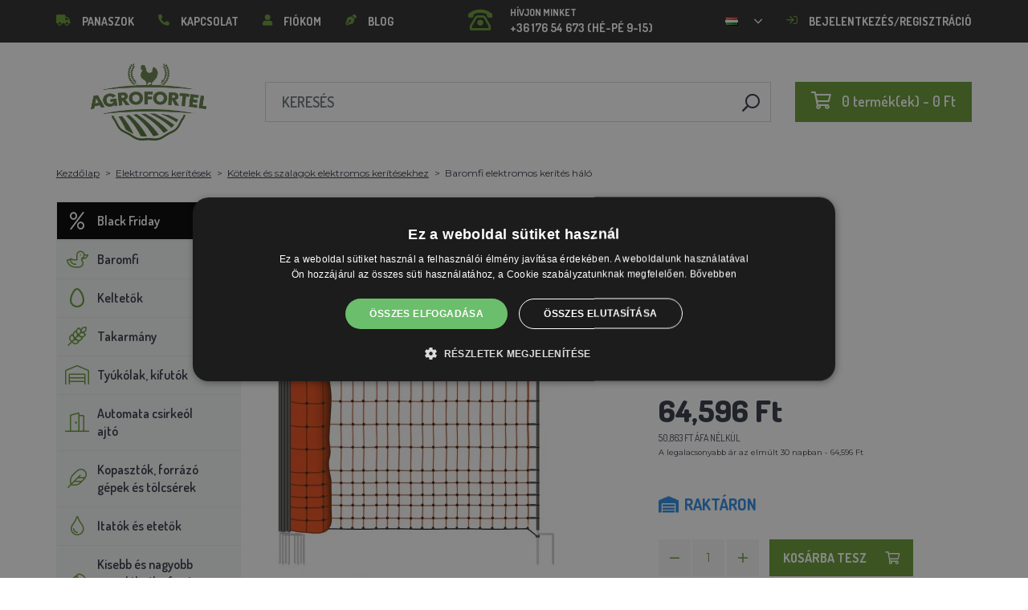

--- FILE ---
content_type: text/html; charset=utf-8
request_url: https://agrofortel.hu/sit-elektrickeho-ohradniku-pro-drubez/
body_size: 25711
content:
 <!DOCTYPE html>
<!--[if IE]><![endif]-->
<!--[if IE 8 ]><html dir="ltr" lang="hu" class="ie8"><![endif]-->
<!--[if IE 9 ]><html dir="ltr" lang="hu" class="ie9"><![endif]-->
<!--[if (gt IE 9)|!(IE)]><!-->
<html dir="ltr" lang="hu">
<!--<![endif]-->
    <head>    
        <base href="https://agrofortel.hu/" />

        <script>window.dataLayer = window.dataLayer || []; function gtag(){dataLayer.push(arguments);}</script>
<script id="code-dataLayer">gtag("event", "view_item", {"currency":"CZK","items":[{"item_id":"525","item_name":"Baromfi elektromos ker\u00edt\u00e9s h\u00e1l\u00f3","index":0,"price":"3304.94","quantity":1,"item_brand":"AGROFORTEL, s.r.o.","item_category":"Elektromos ker\u00edt\u00e9sek","item_category2":"K\u00f6telek \u00e9s szalagok elektromos ker\u00edt\u00e9sekhez"}],"value":"3304.94"});</script>
        <meta http-equiv="content-type" content="text/html; charset=UTF-8" />
        <meta http-equiv="X-UA-Compatible" content="IE=edge" />
        <meta name="viewport" content="width=device-width, initial-scale=1, shrink-to-fit=no" />
        <meta property="og:image" content="https://agrofortel.hu/image/cachewebp/catalog/_feed/0/067c090e44721bd5da8cfd99116d60f3-200x200.webp" />
        <link href="https://agrofortel.hu/sit-elektrickeho-ohradniku-pro-drubez" rel="canonical" /><link href="https://agrofortel.hu/image/catalog/logo/agrofortel-ico.png" rel="icon" />        <link rel="alternate" hreflang="cs-cz" href="https://lihne-inkubatory.cz/sit-elektrickeho-ohradniku-pro-drubez" /><link rel="alternate" hreflang="sk-sk" href="https://lacneliahne.sk/siet-elektrickeho-ohradnika-pre-hydinu" /><link rel="alternate" hreflang="pl-pl" href="https://agrofortel.pl/siatka-elektryczna-dla-drobiu" /><link rel="alternate" hreflang="ro-ro" href="https://agrofortel.ro/sit-elektrickeho-ohradniku-pro-drubez" /><link rel="alternate" hreflang="cs-cz" href="https://agrofortel.cz/sit-elektrickeho-ohradniku-pro-drubez" /><link rel="alternate" hreflang="sl-si" href="https://agrofortel.si/sit-elektrickeho-ohradniku-pro-drubez" /><link rel="alternate" hreflang="hr-hr" href="https://agrofortel.hr/sit-elektrickeho-ohradniku-pro-drubez" /><link rel="alternate" hreflang="sk-sk" href="https://agrofortel.sk/siet-elektrickeho-ohradnika-pre-hydinu" />
        <title>Baromfi elektromos kerítés háló | AGROFORTEL.HU</title>

                
                <meta name="facebook-domain-verification" content="2c0n1e4kmxtsgogfyfn1jwyfmrsdbg" />
        <meta name="google-site-verification" content="fvIXbKPjmgHAQAUfahEpt0_YLR_eQh3N2fp69Y2PWh8" />
        
        <!-- BOOTSTRAP CSS -->
        <link rel="stylesheet" href="https://stackpath.bootstrapcdn.com/bootstrap/4.5.2/css/bootstrap.min.css" integrity="sha384-JcKb8q3iqJ61gNV9KGb8thSsNjpSL0n8PARn9HuZOnIxN0hoP+VmmDGMN5t9UJ0Z" crossorigin="anonymous">
        <!-- GOOGLE FONTS -->
        <link href="https://fonts.googleapis.com/css2?family=Dosis:wght@200;300;400;500;600;700;800&family=Montserrat:ital,wght@0,100;0,200;0,300;0,400;0,500;0,600;0,700;0,800;0,900;1,100;1,200;1,300;1,400;1,500;1,600;1,700;1,800;1,900&family=Oswald:wght@200;300;400;500;600;700&display=swap" rel="stylesheet" />
        <!-- FONT AWESOME -->
        <link rel="stylesheet" href="https://pro.fontawesome.com/releases/v5.13.0/css/all.css" integrity="sha384-IIED/eyOkM6ihtOiQsX2zizxFBphgnv1zbe1bKA+njdFzkr6cDNy16jfIKWu4FNH" crossorigin="anonymous" />
        <!-- ADDITIONAL CSS -->
        <link rel="stylesheet" href="https://cdn.jsdelivr.net/gh/fancyapps/fancybox@3.5.7/dist/jquery.fancybox.min.css" />
        <link href="//cdn.jsdelivr.net/npm/slick-carousel@1.8.1/slick/slick.css" type="text/css" rel="stylesheet" media="screen" />        <!-- THEME CSS -->
        <link href="catalog/view/theme/default/stylesheet/style-v8.css?ver=1.3" rel="stylesheet" />
                <link href="catalog/view/theme/default/stylesheet/store/style_1-v3.css?ver=1.1" rel="stylesheet" />        
        <!-- JQUERY -->
        <script src="https://code.jquery.com/jquery-3.5.1.min.js" crossorigin="anonymous"></script>
        <script src="https://cdn.jsdelivr.net/npm/popper.js@1.16.1/dist/umd/popper.min.js" integrity="sha384-9/reFTGAW83EW2RDu2S0VKaIzap3H66lZH81PoYlFhbGU+6BZp6G7niu735Sk7lN" crossorigin="anonymous"></script>
        <script src="https://www.google.com/recaptcha/api.js" type="text/javascript"></script>
        
        <script>
            window.dataLayer = window.dataLayer || [];

                    </script>

                    <!-- Google Tag Manager -->
            <script>(function(w,d,s,l,i){w[l]=w[l]||[];w[l].push({'gtm.start':
            new Date().getTime(),event:'gtm.js'});var f=d.getElementsByTagName(s)[0],
            j=d.createElement(s),dl=l!='dataLayer'?'&l='+l:'';j.async=true;j.src=
            'https://www.googletagmanager.com/gtm.js?id='+i+dl;f.parentNode.insertBefore(j,f);
            })(window,document,'script','dataLayer','GTM-WV4MKDR');</script>
            <!-- End Google Tag Manager -->
        
                    <script>
                !function(f,b,e,v,n,t,s)
                {if(f.fbq)return;n=f.fbq=function(){n.callMethod?
                n.callMethod.apply(n,arguments):n.queue.push(arguments)};
                if(!f._fbq)f._fbq=n;n.push=n;n.loaded=!0;n.version='2.0';
                n.queue=[];t=b.createElement(e);t.async=!0;
                t.src=v;s=b.getElementsByTagName(e)[0];
                s.parentNode.insertBefore(t,s)}(window, document,'script',
                'https://connect.facebook.net/en_US/fbevents.js');
                fbq('init', '324683351959607');
                fbq('track', 'PageView');
            </script>
            <noscript><img height="1" width="1" style="display:none"
            src="https://www.facebook.com/tr?id=324683351959607&ev=PageView&noscript=1"
            /></noscript>
        
                <script type="application/ld+json">{"@context":"http:\/\/schema.org","@type":"WebSite","alternateName":"AGROFORTEL.HU","sameAs":[],"publisher":{"logo":{"@type":"ImageObject","url":"https:\/\/agrofortel.hu\/image\/catalog\/logo\/agrofortel.png"}}}</script>
        
                    <script type="application/ld+json">
                {
                    "@context": "https://schema.org/",
                    "@type": "Product",
                    "name": "Baromfi elektromos kerítés háló",
                    "image": ["https://agrofortel.hu/image/cachewebp/catalog/_feed/0/067c090e44721bd5da8cfd99116d60f3-375x375.webp"],
                    "offers": {
                        "@type": "Offer",
                        "url": "https://agrofortel.hu/sit-elektrickeho-ohradniku-pro-drubez",
                        "priceCurrency": "HUF",
                        "price": "64596",
                        "availability": "https://schema.org/InStock"                    }
                }
            </script>
        
        <script>
            if (typeof gtag !== 'function') {
                function gtag(){dataLayer.push(arguments);}
            }
        </script>
    
								</head>
			
    
    <body class="product-product-525">
                    <!-- Google Tag Manager (noscript) -->
            <noscript><iframe src="https://www.googletagmanager.com/ns.html?id=GTM-WV4MKDR" height="0" width="0" style="display:none;visibility:hidden"></iframe></noscript>
            <!-- End Google Tag Manager (noscript) -->
        
                

        
        <header>
            <div id="top">
                <div class="container">
                    <div class="row">
                        <div class="col-auto col-xl">
                            <button id="btn-header_menu" type="button" class="btn d-xl-none">
                                <i class="far fa-bars"></i>
                                <i class="far fa-times"></i>
                            </button>

                            <div id="header-menu">
                                <ul class="list-unstyled list-link">
                                                                            <li>
                                            <a href="https://agrofortel.hu/sos">
                                                <i class="fas fa-truck"></i>Panaszok
                                            </a>
                                        </li>
                                    
                                    <li>
                                        <a href="https://agrofortel.hu/kapcsolat">
                                            <i class="fas fa-phone fa-flip-horizontal"></i>Kapcsolat
                                        </a>
                                    </li>

                                    <li>
                                        <a href="https://agrofortel.hu/fiokom">
                                            <i class="fas fa-user"></i>Fiókom
                                        </a>
                                    </li>

                                    <li>
                                        <a href="https://agrofortel.hu/index.php?route=blog/blog">
                                            <i class="fas fa-pen-nib"></i>Blog
                                        </a>
                                    </li>
                                </ul>
                            </div>
                        </div>

                                                    <div class="col col-xl-auto">
                                <ul class="list-unstyled list-link">
                                    <li>
                                        <a href="tel:+36 176 54 673" class="-call">
                                            <i class="far fa-phone-rotary"></i>
                                            <span class="m-0">Hívjon minket</span>
                                            +36 176 54 673 (Hé-Pé 9-15)                                        </a>
                                    </li>
                                </ul>
                            </div>
                        
                                                    <div class="col-auto">
                                    <div id="language">
        <form action="https://agrofortel.hu/index.php?route=common/language/language" method="post" enctype="multipart/form-data" id="form-language">
            <div class="btn-group">
                <button class="btn btn-dropdown dropdown-toggle" data-toggle="dropdown">
                                                                                                                                                                                                                             
                            <img src="catalog/language/hu-hu/hu-hu.png" alt="AGROFORTEL.HU" title="AGROFORTEL.HU" />
                                                                                                                                                                                                                                            </button>

                <ul class="dropdown-menu">
                                            <li>
                            <button class="btn btn-link btn-block language-select" type="button" name="0">
                                <img src="catalog/language/cs-cz/cs-cz.png" alt="Líhně-inkubátory.cz" title="Líhně-inkubátory.cz" /> Líhně-inkubátory.cz
                            </button>
                        </li>
                                            <li>
                            <button class="btn btn-link btn-block language-select" type="button" name="5">
                                <img src="catalog/language/cs-cz/cs-cz.png" alt="AGROFORTEL.CZ" title="AGROFORTEL.CZ" /> AGROFORTEL.CZ
                            </button>
                        </li>
                                            <li>
                            <button class="btn btn-link btn-block language-select" type="button" name="2">
                                <img src="catalog/language/sk-sk/sk-sk.png" alt="LacnéLiahne.sk" title="LacnéLiahne.sk" /> LacnéLiahne.sk
                            </button>
                        </li>
                                            <li>
                            <button class="btn btn-link btn-block language-select" type="button" name="9">
                                <img src="catalog/language/sk-sk/sk-sk.png" alt="AGROFORTEL.sk" title="AGROFORTEL.sk" /> AGROFORTEL.sk
                            </button>
                        </li>
                                            <li>
                            <button class="btn btn-link btn-block language-select" type="button" name="1">
                                <img src="catalog/language/hu-hu/hu-hu.png" alt="AGROFORTEL.HU" title="AGROFORTEL.HU" /> AGROFORTEL.HU
                            </button>
                        </li>
                                            <li>
                            <button class="btn btn-link btn-block language-select" type="button" name="4">
                                <img src="catalog/language/ro-ro/ro-ro.png" alt="AGROFORTEL.RO" title="AGROFORTEL.RO" /> AGROFORTEL.RO
                            </button>
                        </li>
                                            <li>
                            <button class="btn btn-link btn-block language-select" type="button" name="3">
                                <img src="catalog/language/pl/pl.png" alt="AGROFORTEL.PL" title="AGROFORTEL.PL" /> AGROFORTEL.PL
                            </button>
                        </li>
                                            <li>
                            <button class="btn btn-link btn-block language-select" type="button" name="8">
                                <img src="catalog/language/hr-hr/hr-hr.png" alt="AGROFORTEL.HR" title="AGROFORTEL.HR" /> AGROFORTEL.HR
                            </button>
                        </li>
                                            <li>
                            <button class="btn btn-link btn-block language-select" type="button" name="7">
                                <img src="catalog/language/sl-SI/sl-SI.png" alt="AGROFORTEL.SI" title="AGROFORTEL.SI" /> AGROFORTEL.SI
                            </button>
                        </li>
                                    </ul>
            </div>

            <input type="hidden" name="code" value="" />
        </form>
    </div>

                            </div>
                        
                        <div class="col-auto col-account">
                            <ul class="list-unstyled list-link">
                                <li>
                                    <a href="https://agrofortel.hu/fiokom">
                                                                                    <i class="far fa-sign-in"></i>Bejelentkezés/regisztráció
                                                                            </a>
                                </li>
                            </ul>
                        </div>
                    </div>
                </div>
            </div>

            <div class="container">
                <div class="row align-items-center">
                    <div class="col-12 col-md-auto -col-logo">
                                                    <a href="https://agrofortel.hu/">
                                <img src="https://agrofortel.hu/image/catalog/logo/agrofortel.png" title="AGROFORTEL.HU" alt="AGROFORTEL.HU" class="img-fluid" />
                            </a>
                                            </div>

                    <div class="col">
                        <div id="search" class="module-search">
    <div class="input-group">
        <input type="text" name="search" class="form-control" placeholder="Keresés" value="" />

        <span class="input-group-btn">
            <button class="btn btn-link btn-search">
                <i class="far fa-search fa-flip-horizontal"></i>
            </button>
        </span>
    </div>
</div>
                    </div>

                    <div class="col-auto">
                        <div id="cart" class="module-cart">
    <a href="https://agrofortel.hu/index.php?route=checkout/cart">
        <i class="far fa-shopping-cart"></i><span id="cart-total">0 termék(ek) - 0 Ft</span>
    </a>
</div>
                    </div>

                                    </div>
            </div>

                    </header>

    <section class="module-breadcrumb">
        <div class="container">
            <ul class="list-unstyled list-breadcrumb">
                                    <li>
                                                    <a href="https://agrofortel.hu/">Kezdőlap</a>
                                            </li>
                                    <li>
                                                    <a href="https://agrofortel.hu/elektromos-keritesek">Elektromos kerítések</a>
                                            </li>
                                    <li>
                                                    <a href="https://agrofortel.hu/kotelek-es-szalagok-elektromos-keritesekhez">Kötelek és szalagok elektromos kerítésekhez</a>
                                            </li>
                                    <li>
                                                    <span>Baromfi elektromos kerítés háló</span>
                                            </li>
                            </ul>
        </div>
    </section>


<div class="container -with-column_left">
    <div class="row flex-lg-nowrap">
                        <aside id="column-left" class="col-12 col-lg-auto order-1">
                    <div class="module-category">
    <button id="btn-category" type="button" class="btn btn-block btn-primary d-lg-none">
        <i class="far fa-bars"></i>Kategóriák
    </button>

    <ul class="list-unstyled list-category">
                    <li id="category-669" class="">
                <a href="https://agrofortel.hu/black-friday-1" class="-with_icon">
                    <i class="fal fa-percent"></i>Black Friday
                </a>

                            </li>
                    <li id="category-120" class="-has-children">
                <a href="https://agrofortel.hu/baromfi" class="-with_icon">
                    <i class="fal fa-duck"></i>Baromfi
                </a>

                                    <div class="-submenu">
                        <div class="row">
                                                            <div class="col-sm-6">
                                    <div class="-item-subcategory">
                                        <a href="https://agrofortel.hu/baromfi-gyuruk">
                                            <img src="https://agrofortel.hu/image/cachewebp/catalog/0001/krouzky-50x50.webp" alt="Baromfi gyűrűk" />

                                            <span>Baromfi gyűrűk</span>
                                        </a>

                                                                            </div>
                                </div>
                                                            <div class="col-sm-6">
                                    <div class="-item-subcategory">
                                        <a href="https://agrofortel.hu/baromfi-etetok">
                                            <img src="https://agrofortel.hu/image/cachewebp/catalog/001_BENEFEED/kruh-50x50.webp" alt="Baromfietetők" />

                                            <span>Baromfietetők</span>
                                        </a>

                                                                                    <p><a href="https://agrofortel.hu/csoadagolok">Csőadagolók</a>, <a href="https://agrofortel.hu/valyu-etetok">Vályú etetők</a>, <a href="https://agrofortel.hu/leptetos-adagolok">Léptetős adagolók</a>, <a href="https://agrofortel.hu/etetok-es-tarozok">Etetők és tározók</a>, <a href="https://agrofortel.hu/etetokeszito-keszletek">Etetőkészítő készletek</a>, <a href="https://agrofortel.hu/etetok-kiscsibeknek">Etetők kiscsibéknek</a>, <a href="https://agrofortel.hu/eteto-itato-keszletek">Etető+itató készletek</a></p>
                                                                            </div>
                                </div>
                                                            <div class="col-sm-6">
                                    <div class="-item-subcategory">
                                        <a href="https://agrofortel.hu/baromfi-itatok">
                                            <img src="https://agrofortel.hu/image/cachewebp/catalog/PRISLUSENSTVI/bajonetova-napajecka-pro-drubez-1-l-132-50x50.webp" alt="Baromfiitatók" />

                                            <span>Baromfiitatók</span>
                                        </a>

                                                                                    <p><a href="https://agrofortel.hu/kalapivok">Kalapivók</a>, <a href="https://agrofortel.hu/hordos-ivogepek">Hordós ivógépek</a>, <a href="https://agrofortel.hu/vodor-ivok">Vödör ivók</a>, <a href="https://agrofortel.hu/halos-adagolok">Hálós adagolók</a>, <a href="https://agrofortel.hu/automata-etetorendszerek">Automata etetőrendszerek</a>, <a href="https://agrofortel.hu/eteto-itato-keszletek-">Etető+itató készletek</a>, <a href="https://agrofortel.hu/itatok-kiscsibeknek">Itatók kiscsibéknek</a></p>
                                                                            </div>
                                </div>
                                                            <div class="col-sm-6">
                                    <div class="-item-subcategory">
                                        <a href="https://agrofortel.hu/a-csirkeol-futese">
                                            <img src="https://agrofortel.hu/image/cachewebp/catalog/fotky/malopa/tf3079-12v-72w-topeni-s-termostatem-a-cidlem-do-kurniku-psi-boudy-50x50.webp" alt="Fűtés a tyúkólhoz" />

                                            <span>Fűtés a tyúkólhoz</span>
                                        </a>

                                                                            </div>
                                </div>
                                                            <div class="col-sm-6">
                                    <div class="-item-subcategory">
                                        <a href="https://agrofortel.hu/mutojasok">
                                            <img src="https://agrofortel.hu/image/cachewebp/catalog/Podkladky/20240912_175649-50x50.webp" alt="Mesterséges tojások" />

                                            <span>Mesterséges tojások</span>
                                        </a>

                                                                            </div>
                                </div>
                                                            <div class="col-sm-6">
                                    <div class="-item-subcategory">
                                        <a href="https://agrofortel.hu/ketrecek-tenyeszbaromfi-szamara">
                                            <img src="https://agrofortel.hu/image/cachewebp/catalog/LGN60_TVKE/LGN60_TVE_transparent-50x50.webp" alt="Ketrecek tenyészbaromfi számára" />

                                            <span>Ketrecek tenyészbaromfi számára</span>
                                        </a>

                                                                            </div>
                                </div>
                                                            <div class="col-sm-6">
                                    <div class="-item-subcategory">
                                        <a href="https://agrofortel.hu/madartetu-atka-elleni-keszitmenyek">
                                            <img src="https://agrofortel.hu/image/cachewebp/catalog/00000001_BROED/01_ENERGYS/kat/rebel-cmelikostop-na-hubeni-cmeliku-u-slepic-drubeze-holubu-a-ptactva-5-l-postriku-50x50.webp" alt="MADÁRTETŰ ATKA ELLENI KÉSZÍTMÉNYEK" />

                                            <span>MADÁRTETŰ ATKA ELLENI KÉSZÍTMÉNYEK</span>
                                        </a>

                                                                            </div>
                                </div>
                                                            <div class="col-sm-6">
                                    <div class="-item-subcategory">
                                        <a href="https://agrofortel.hu/szallitodobozok-baromfinak">
                                            <img src="https://agrofortel.hu/image/cachewebp/catalog/boxy/nizky-50x50.webp" alt="Szállítódobozok baromfi számára" />

                                            <span>Szállítódobozok baromfi számára</span>
                                        </a>

                                                                            </div>
                                </div>
                                                            <div class="col-sm-6">
                                    <div class="-item-subcategory">
                                        <a href="https://agrofortel.hu/nem-elektromos-baromfi-halok">
                                            <img src="https://agrofortel.hu/image/cachewebp/catalog/sit_12/1-50x50.webp" alt="Nem elektromos baromfi hálók " />

                                            <span>Nem elektromos baromfi hálók </span>
                                        </a>

                                                                            </div>
                                </div>
                                                    </div>
                    </div>
                            </li>
                    <li id="category-20" class="-has-children">
                <a href="https://agrofortel.hu/automatikus-keltetoek" class="-with_icon">
                    <i class="far fa-egg"></i>Keltetők
                </a>

                                    <div class="-submenu">
                        <div class="row">
                                                            <div class="col-sm-6">
                                    <div class="-item-subcategory">
                                        <a href="https://agrofortel.hu/covatutto-kelteto">
                                            <img src="https://agrofortel.hu/image/cachewebp/catalog/NOVI-1960A5S00/Novital-Covatutto-162-Digitale-50x50.webp" alt="COVATUTTO Keltető" />

                                            <span>COVATUTTO Keltető</span>
                                        </a>

                                                                            </div>
                                </div>
                                                            <div class="col-sm-6">
                                    <div class="-item-subcategory">
                                        <a href="https://agrofortel.hu/covina-kelteto">
                                            <img src="https://agrofortel.hu/image/cachewebp/catalog/lihne/automaticka-digitalni-lihen-kurat-drubeze-covina-super-24-s-dolihni-doprava-zdarma-60-50x50.webp" alt="COVINA keltető" />

                                            <span>COVINA keltető</span>
                                        </a>

                                                                            </div>
                                </div>
                                                            <div class="col-sm-6">
                                    <div class="-item-subcategory">
                                        <a href="https://agrofortel.hu/teljesen-automatikus-inkubatorok-eco-profi">
                                            <img src="https://agrofortel.hu/image/cachewebp/catalog/EU-PROFI-20-G/egg-incubator-eu-profi-G-20-1-50x50.webp" alt="Teljesen automatikus inkubátorok ECO-PROFI" />

                                            <span>Teljesen automatikus inkubátorok ECO-PROFI</span>
                                        </a>

                                                                            </div>
                                </div>
                                                            <div class="col-sm-6">
                                    <div class="-item-subcategory">
                                        <a href="https://agrofortel.hu/Keltetoe-wq">
                                            <img src="https://agrofortel.hu/image/cachewebp/catalog/WQ/72983511_542869586510442_115937522554503168_n-50x50.webp" alt="Teljesen automatikus keltetők páratartalom szabályozóval és kombi bújtatótálcákkal minden tojás típusra" />

                                            <span>Teljesen automatikus keltetők páratartalom szabályozóval és kombi bújtatótálcákkal minden tojás típusra</span>
                                        </a>

                                                                            </div>
                                </div>
                                                            <div class="col-sm-6">
                                    <div class="-item-subcategory">
                                        <a href="https://agrofortel.hu/kelteto-agrofortel-yz">
                                            <img src="https://agrofortel.hu/image/cachewebp/catalog/H120/3-50x50.webp" alt="Keltető AGROFORTEL YZ" />

                                            <span>Keltető AGROFORTEL YZ</span>
                                        </a>

                                                                            </div>
                                </div>
                                                            <div class="col-sm-6">
                                    <div class="-item-subcategory">
                                        <a href="https://agrofortel.hu/kelteto-proegg-az-agrofortel-tol">
                                            <img src="https://agrofortel.hu/image/cachewebp/catalog/PH-100%20M/PH-100_M_GUGULLI-50x50.webp" alt="Keltető ProEGG az AGROFORTEL-től" />

                                            <span>Keltető ProEGG az AGROFORTEL-től</span>
                                        </a>

                                                                            </div>
                                </div>
                                                            <div class="col-sm-6">
                                    <div class="-item-subcategory">
                                        <a href="https://agrofortel.hu/brinsea-kelteto">
                                            <img src="https://agrofortel.hu/image/cachewebp/catalog/00000001_BROED/01_ENERGYS/brinsea-50x50.webp" alt="Brinsea Keltető" />

                                            <span>Brinsea Keltető</span>
                                        </a>

                                                                            </div>
                                </div>
                                                            <div class="col-sm-6">
                                    <div class="-item-subcategory">
                                        <a href="https://agrofortel.hu/Keltetoe-covina">
                                            <img src="https://agrofortel.hu/image/cachewebp/catalog/yz32s/automaticka-digitalni-lihen-yz32s-s-dolihni-vlhkomerem-a-led-drzaky-doprava-zdarma-pro-32-vajec-a6471-50x50.webp" alt="Baromfi keltetők" />

                                            <span>Baromfi keltetők</span>
                                        </a>

                                                                            </div>
                                </div>
                                                            <div class="col-sm-6">
                                    <div class="-item-subcategory">
                                        <a href="https://agrofortel.hu/potalkatreszek-keltetokhoz">
                                            <img src="https://agrofortel.hu/image/cachewebp/catalog/lihne/poloautomaticka-digitalni-lihen-kurat-drubeze-covina-super-24-s-dolihni-doprava-zdarma-a5887-50x50.webp" alt="Pótalkatrészek keltetőkhöz" />

                                            <span>Pótalkatrészek keltetőkhöz</span>
                                        </a>

                                                                            </div>
                                </div>
                                                            <div class="col-sm-6">
                                    <div class="-item-subcategory">
                                        <a href="https://agrofortel.hu/tojas-atvilagito-lampa">
                                            <img src="https://agrofortel.hu/image/cachewebp/catalog/prosvecovacky/prosvecovacka-vajec-river-15w-51-50x50.webp" alt="Tojás átvilágító lámpák, hőmérők, nedvességmérők" />

                                            <span>Tojás átvilágító lámpák, hőmérők, nedvességmérők</span>
                                        </a>

                                                                            </div>
                                </div>
                                                    </div>
                    </div>
                            </li>
                    <li id="category-266" class="-has-children">
                <a href="https://agrofortel.hu/takarmany" class="-with_icon">
                    <i class="fal fa-regular fa-wheat"></i>Takarmány
                </a>

                                    <div class="-submenu">
                        <div class="row">
                                                            <div class="col-sm-6">
                                    <div class="-item-subcategory">
                                        <a href="https://agrofortel.hu/kiegeszito-takarmanyok">
                                            <img src="https://agrofortel.hu/image/cachewebp/catalog/001_BENEFEED/aquamid-karnivit-drubez-500ml-50x50.webp" alt="Kiegészítő takarmányok, vitaminok, ásványi anyagok" />

                                            <span>Kiegészítő takarmányok, vitaminok, ásványi anyagok</span>
                                        </a>

                                                                            </div>
                                </div>
                                                            <div class="col-sm-6">
                                    <div class="-item-subcategory">
                                        <a href="https://agrofortel.hu/nyaloso">
                                            <img src="https://agrofortel.hu/image/cachewebp/catalog/_feed/a/ac76b19a647c589c7d2b7a724ca4bec6-50x50.webp" alt="Nyalósó" />

                                            <span>Nyalósó</span>
                                        </a>

                                                                            </div>
                                </div>
                                                            <div class="col-sm-6">
                                    <div class="-item-subcategory">
                                        <a href="https://agrofortel.hu/nyersanyagok-takarmanyhoz">
                                            <img src="https://agrofortel.hu/image/cachewebp/catalog/00000001_BROED/01_ENERGYS/DEHEU_CzechUniversal_25000g_3DBLB_2D1_STD_bez%20pozadi-50x50.webp" alt="Nyersanyagok takarmányhoz" />

                                            <span>Nyersanyagok takarmányhoz</span>
                                        </a>

                                                                            </div>
                                </div>
                                                            <div class="col-sm-6">
                                    <div class="-item-subcategory">
                                        <a href="https://agrofortel.hu/pulyka-takarmany">
                                            <img src="https://agrofortel.hu/image/cachewebp/catalog/fotky/Energys/all/83204%20bez%20pozadí-50x50.webp" alt="Pulyka takarmány" />

                                            <span>Pulyka takarmány</span>
                                        </a>

                                                                            </div>
                                </div>
                                                            <div class="col-sm-6">
                                    <div class="-item-subcategory">
                                        <a href="https://agrofortel.hu/takarmany-nyulaknak">
                                            <img src="https://agrofortel.hu/image/cachewebp/catalog/00000001_BROED/01_ENERGYS/kat/kralici-50x50.webp" alt="Takarmány nyulak számára" />

                                            <span>Takarmány nyulak számára</span>
                                        </a>

                                                                            </div>
                                </div>
                                                            <div class="col-sm-6">
                                    <div class="-item-subcategory">
                                        <a href="https://agrofortel.hu/tojotyuk-takarmany">
                                            <img src="https://agrofortel.hu/image/cachewebp/catalog/00000001_BROED/01_ENERGYS/kat/nosnice-50x50.webp" alt="Takarmány tojótyúkok számára" />

                                            <span>Takarmány tojótyúkok számára</span>
                                        </a>

                                                                            </div>
                                </div>
                                                            <div class="col-sm-6">
                                    <div class="-item-subcategory">
                                        <a href="https://agrofortel.hu/baromfitakarmany">
                                            <img src="https://agrofortel.hu/image/cachewebp/catalog/00000001_BROED/01_ENERGYS/kat/drubez-50x50.webp" alt="Baromfitakarmány" />

                                            <span>Baromfitakarmány</span>
                                        </a>

                                                                            </div>
                                </div>
                                                            <div class="col-sm-6">
                                    <div class="-item-subcategory">
                                        <a href="https://agrofortel.hu/takarmany-facanoknak-furjeknek">
                                            <img src="https://agrofortel.hu/image/cachewebp/catalog/00000001_BROED/01_ENERGYS/kat/smes-50x50.webp" alt="Takarmányok fácánoknak és fürjeknek" />

                                            <span>Takarmányok fácánoknak és fürjeknek</span>
                                        </a>

                                                                            </div>
                                </div>
                                                            <div class="col-sm-6">
                                    <div class="-item-subcategory">
                                        <a href="https://agrofortel.hu/strucc-es-galamb-takarmany">
                                            <img src="https://agrofortel.hu/image/cachewebp/catalog/00000001_BROED/01_ENERGYS/kat/smes-50x50.webp" alt="Takarmány struccoknak és galamboknak" />

                                            <span>Takarmány struccoknak és galamboknak</span>
                                        </a>

                                                                            </div>
                                </div>
                                                            <div class="col-sm-6">
                                    <div class="-item-subcategory">
                                        <a href="https://agrofortel.hu/takarmany-serteseknek">
                                            <img src="https://agrofortel.hu/image/cachewebp/catalog/00000001_BROED/01_ENERGYS/kat/New_4133024_X_DEHEU_Prasata_25000g_3DBLB_2D1_STD_bez%20pozadi-50x50.webp" alt="Takarmány sertések számára" />

                                            <span>Takarmány sertések számára</span>
                                        </a>

                                                                            </div>
                                </div>
                                                            <div class="col-sm-6">
                                    <div class="-item-subcategory">
                                        <a href="https://agrofortel.hu/takarmany-kerodzoknek">
                                            <img src="https://agrofortel.hu/image/cachewebp/catalog/00000001_BROED/01_ENERGYS/kat/4133024_X_DEHEU_SKOT_25000g_3DBLB_2D1_STD-50x50.webp" alt="Takarmány kérődzők számára" />

                                            <span>Takarmány kérődzők számára</span>
                                        </a>

                                                                            </div>
                                </div>
                                                            <div class="col-sm-6">
                                    <div class="-item-subcategory">
                                        <a href="https://agrofortel.hu/takarmany-ragcsaloknak">
                                            <img src="https://agrofortel.hu/image/cachewebp/catalog/00000001_BROED/01_ENERGYS/kat/smes-3-50x50.webp" alt="Takarmány rágcsálóknak" />

                                            <span>Takarmány rágcsálóknak</span>
                                        </a>

                                                                            </div>
                                </div>
                                                            <div class="col-sm-6">
                                    <div class="-item-subcategory">
                                        <a href="https://agrofortel.hu/haltakarmany1">
                                            <img src="https://agrofortel.hu/image/cachewebp/catalog/00000001_BROED/01_ENERGYS/kat/2020%20DH_CZ_Universal_25000g_3DBLB_2D1_STDpruhledne_pozadi-50x50.webp" alt="Haltakarmány" />

                                            <span>Haltakarmány</span>
                                        </a>

                                                                            </div>
                                </div>
                                                            <div class="col-sm-6">
                                    <div class="-item-subcategory">
                                        <a href="https://agrofortel.hu/takarmany-lovaknak">
                                            <img src="https://agrofortel.hu/image/cachewebp/catalog/00000001_BROED/01_ENERGYS/kat/2020%20DH_CZ_Universal_25000g_3DBLB_2D1_STDpruhledne_pozadi-50x50.webp" alt="Takarmány lovaknak" />

                                            <span>Takarmány lovaknak</span>
                                        </a>

                                                                            </div>
                                </div>
                                                    </div>
                    </div>
                            </li>
                    <li id="category-68" class="-has-children">
                <a href="https://agrofortel.hu/tyukolak-karamok" class="-with_icon">
                    <i class="fal fa-warehouse"></i>Tyúkólak, kifutók
                </a>

                                    <div class="-submenu">
                        <div class="row">
                                                            <div class="col-sm-6">
                                    <div class="-item-subcategory">
                                        <a href="https://agrofortel.hu/tyukilak-es-libaolak">
                                            <img src="https://agrofortel.hu/image/cachewebp/catalog/51072/dreveny-kurnik-rim-s-pozinkovanou-sitovinou-a-zasobnikem-2000x810x1160mm-121-50x50.webp" alt="Tyúkólak és libaólak" />

                                            <span>Tyúkólak és libaólak</span>
                                        </a>

                                                                            </div>
                                </div>
                                                            <div class="col-sm-6">
                                    <div class="-item-subcategory">
                                        <a href="https://agrofortel.hu/kulteri-karamok-es-ketrecek">
                                            <img src="https://agrofortel.hu/image/cachewebp/catalog/PRISLUSENSTVI/vybehy/61211-2-50x50.webp" alt="Kültéri karámok és ketrecek" />

                                            <span>Kültéri karámok és ketrecek</span>
                                        </a>

                                                                            </div>
                                </div>
                                                            <div class="col-sm-6">
                                    <div class="-item-subcategory">
                                        <a href="https://agrofortel.hu/fabol-keszult-csirkehomok-futas-nelkul">
                                            <img src="https://agrofortel.hu/image/cachewebp/catalog/129/1-50x50.webp" alt="Fából készült csirkehomok futás nélkül" />

                                            <span>Fából készült csirkehomok futás nélkül</span>
                                        </a>

                                                                            </div>
                                </div>
                                                            <div class="col-sm-6">
                                    <div class="-item-subcategory">
                                        <a href="https://agrofortel.hu/fabol-keszult-csirkehazak-futassal">
                                            <img src="https://agrofortel.hu/image/cachewebp/catalog/RHODOS/Snímek%20obrazovky%202020-04-08%20v 21.15.28-50x50.webp" alt="Fából készült csirkeházak futással" />

                                            <span>Fából készült csirkeházak futással</span>
                                        </a>

                                                                            </div>
                                </div>
                                                            <div class="col-sm-6">
                                    <div class="-item-subcategory">
                                        <a href="https://agrofortel.hu/hpl-laminalt-tyukhazak">
                                            <img src="https://agrofortel.hu/image/cachewebp/catalog/_feed/a/a52ea7e0905f1fb9debda235be62bf88-50x50.webp" alt="HPL laminált tyúkházak" />

                                            <span>HPL laminált tyúkházak</span>
                                        </a>

                                                                            </div>
                                </div>
                                                            <div class="col-sm-6">
                                    <div class="-item-subcategory">
                                        <a href="https://agrofortel.hu/eco-muanyagbol-keszult-csirketartok">
                                            <img src="https://agrofortel.hu/image/cachewebp/catalog/MINSK/1-50x50.webp" alt="ECO műanyagból készült csirketartók" />

                                            <span>ECO műanyagból készült csirketartók</span>
                                        </a>

                                                                            </div>
                                </div>
                                                            <div class="col-sm-6">
                                    <div class="-item-subcategory">
                                        <a href="https://agrofortel.hu/liba-kacsa">
                                            <img src="https://agrofortel.hu/image/cachewebp/catalog/JIHLAVA/1-50x50.webp" alt="Liba, kacsa" />

                                            <span>Liba, kacsa</span>
                                        </a>

                                                                            </div>
                                </div>
                                                    </div>
                    </div>
                            </li>
                    <li id="category-91" class="-has-children">
                <a href="https://agrofortel.hu/automata-csirkeol-ajto" class="-with_icon">
                    <i class="fal fa-door-open"></i>Automata csirkeól ajtó
                </a>

                                    <div class="-submenu">
                        <div class="row">
                                                            <div class="col-sm-6">
                                    <div class="-item-subcategory">
                                        <a href="https://agrofortel.hu/agrofortel-automata-ajto">
                                            <img src="https://agrofortel.hu/image/cachewebp/catalog/Dvirka6/1-50x50.webp" alt="AGROFORTEL automata ajtó" />

                                            <span>AGROFORTEL automata ajtó</span>
                                        </a>

                                                                            </div>
                                </div>
                                                            <div class="col-sm-6">
                                    <div class="-item-subcategory">
                                        <a href="https://agrofortel.hu/automata-ajto-baromfi-keszlet">
                                            <img src="https://agrofortel.hu/image/cachewebp/catalog/poultry_kit/PK_4-50x50.webp" alt="Automata ajtó BAROMFI KÉSZLET" />

                                            <span>Automata ajtó BAROMFI KÉSZLET</span>
                                        </a>

                                                                            </div>
                                </div>
                                                            <div class="col-sm-6">
                                    <div class="-item-subcategory">
                                        <a href="https://agrofortel.hu/brinsea-automata-ajto">
                                            <img src="https://agrofortel.hu/image/cachewebp/catalog/Brin/131-50x50.webp" alt="BRINSEA automata ajtó" />

                                            <span>BRINSEA automata ajtó</span>
                                        </a>

                                                                            </div>
                                </div>
                                                            <div class="col-sm-6">
                                    <div class="-item-subcategory">
                                        <a href="https://agrofortel.hu/jost-technik-automata-ajto">
                                            <img src="https://agrofortel.hu/image/cachewebp/catalog/_feed/f/f22545b4392be58cddea7561ea3a3bcd-50x50.webp" alt="JOST TECHNIK automata ajtó" />

                                            <span>JOST TECHNIK automata ajtó</span>
                                        </a>

                                                                            </div>
                                </div>
                                                            <div class="col-sm-6">
                                    <div class="-item-subcategory">
                                        <a href="https://agrofortel.hu/kerbl-automata-ajto">
                                            <img src="https://agrofortel.hu/image/cachewebp/catalog/_feed/e/e2ccfbaaa9bfb73547e25938f3bf6e7c-50x50.webp" alt="KERBL automata ajtó" />

                                            <span>KERBL automata ajtó</span>
                                        </a>

                                                                            </div>
                                </div>
                                                            <div class="col-sm-6">
                                    <div class="-item-subcategory">
                                        <a href="https://agrofortel.hu/chicken-guard-automata-ajto">
                                            <img src="https://agrofortel.hu/image/cachewebp/catalog/_feed/7/73aa94e26bbb24995cd1ed6d36e80a3f-50x50.webp" alt="CHICKEN GUARD automata ajtó" />

                                            <span>CHICKEN GUARD automata ajtó</span>
                                        </a>

                                                                            </div>
                                </div>
                                                    </div>
                    </div>
                            </li>
                    <li id="category-66" class="-has-children">
                <a href="https://agrofortel.hu/tolltepo-gepek" class="-with_icon">
                    <i class="fal fa-feather"></i>Kopasztók, forrázó gépek és tölcsérek
                </a>

                                    <div class="-submenu">
                        <div class="row">
                                                            <div class="col-sm-6">
                                    <div class="-item-subcategory">
                                        <a href="https://agrofortel.hu/Dobszeru-tolltepo-gepek">
                                            <img src="https://agrofortel.hu/image/cachewebp/catalog/skubacka_l/1-50x50.webp" alt="Dobszerű tolltépő gépek" />

                                            <span>Dobszerű tolltépő gépek</span>
                                        </a>

                                                                            </div>
                                </div>
                                                            <div class="col-sm-6">
                                    <div class="-item-subcategory">
                                        <a href="https://agrofortel.hu/lehuzo-furohoz">
                                            <img src="https://agrofortel.hu/image/cachewebp/catalog/_feed/c/c248bf26d9dc85350230fad38ecbad16-50x50.webp" alt="Lehúzó fúróhoz" />

                                            <span>Lehúzó fúróhoz</span>
                                        </a>

                                                                            </div>
                                </div>
                                                            <div class="col-sm-6">
                                    <div class="-item-subcategory">
                                        <a href="https://agrofortel.hu/baromfi-forrazo-gep">
                                            <img src="https://agrofortel.hu/image/cachewebp/catalog/00000001_BROED/01_ENERGYS/kotel70/WechatIMG250-50x50.webp" alt="Baromfi forrázó gép" />

                                            <span>Baromfi forrázó gép</span>
                                        </a>

                                                                            </div>
                                </div>
                                                            <div class="col-sm-6">
                                    <div class="-item-subcategory">
                                        <a href="https://agrofortel.hu/tolcserek-kiverezteteshez">
                                            <img src="https://agrofortel.hu/image/cachewebp/catalog/trychtyre/Snímek%20obrazovky%202019-10-15%20v 17.02.55-50x50.webp" alt="Tölcsérek kivéreztetéshez" />

                                            <span>Tölcsérek kivéreztetéshez</span>
                                        </a>

                                                                            </div>
                                </div>
                                                            <div class="col-sm-6">
                                    <div class="-item-subcategory">
                                        <a href="https://agrofortel.hu/kopasztasi-tartozekok">
                                            <img src="https://agrofortel.hu/image/cachewebp/catalog/_feed/6/6e83862184df53bfa45d89c63015040f-50x50.webp" alt="Kopasztási tartozékok" />

                                            <span>Kopasztási tartozékok</span>
                                        </a>

                                                                            </div>
                                </div>
                                                            <div class="col-sm-6">
                                    <div class="-item-subcategory">
                                        <a href="https://agrofortel.hu/Kopaszto-gyanta">
                                            <img src="https://agrofortel.hu/image/cachewebp/catalog/PRISLUSENSTVI/skubaci_vosk-50x50.webp" alt="Kopasztó gyanta" />

                                            <span>Kopasztó gyanta</span>
                                        </a>

                                                                            </div>
                                </div>
                                                    </div>
                    </div>
                            </li>
                    <li id="category-71" class="-has-children">
                <a href="https://agrofortel.hu/Itatok-es-etetok" class="-with_icon">
                    <i class="fal fa-tint"></i>Itatók és etetők
                </a>

                                    <div class="-submenu">
                        <div class="row">
                                                            <div class="col-sm-6">
                                    <div class="-item-subcategory">
                                        <a href="https://agrofortel.hu/etetok">
                                            <img src="https://agrofortel.hu/image/cachewebp/catalog/001_BENEFEED/kruh-50x50.webp" alt="Etetők" />

                                            <span>Etetők</span>
                                        </a>

                                                                            </div>
                                </div>
                                                            <div class="col-sm-6">
                                    <div class="-item-subcategory">
                                        <a href="https://agrofortel.hu/itatok">
                                            <img src="https://agrofortel.hu/image/cachewebp/catalog/1GAUN/226-030_600x600-50x50.webp" alt="Itatók" />

                                            <span>Itatók</span>
                                        </a>

                                                                                    <p><a href="https://agrofortel.hu/golyoitatok-lovak-es-szarvasmarhak-szamara">Golyóitatók lovak és szarvasmarhák számára</a></p>
                                                                            </div>
                                </div>
                                                    </div>
                    </div>
                            </li>
                    <li id="category-110" class="-has-children">
                <a href="https://agrofortel.hu/kisebb-es-nagyobb-csapdak" class="-with_icon">
                    <i class="fal fa-cheese-swiss"></i>Kisebb és nagyobb csapdák, élvefogó csapdák
                </a>

                                    <div class="-submenu">
                        <div class="row">
                                                            <div class="col-sm-6">
                                    <div class="-item-subcategory">
                                        <a href="https://agrofortel.hu/a-hod-csapdak">
                                            <img src="https://agrofortel.hu/image/cache/catalog/piktogramy/bobr-nutrie-50x50.gif" alt="A hód csapdák" />

                                            <span>A hód csapdák</span>
                                        </a>

                                                                            </div>
                                </div>
                                                            <div class="col-sm-6">
                                    <div class="-item-subcategory">
                                        <a href="https://agrofortel.hu/a-macskacsapdak">
                                            <img src="https://agrofortel.hu/image/cache/catalog/piktogramy/kocka-50x50.gif" alt="A macskacsapdák" />

                                            <span>A macskacsapdák</span>
                                        </a>

                                                                            </div>
                                </div>
                                                            <div class="col-sm-6">
                                    <div class="-item-subcategory">
                                        <a href="https://agrofortel.hu/a-vakondok-csapdaba-harapas-es-az-allatok">
                                            <img src="https://agrofortel.hu/image/cache/catalog/piktogramy/krtek-50x50.gif" alt="A vakondok csapdába, harapás és az állatok" />

                                            <span>A vakondok csapdába, harapás és az állatok</span>
                                        </a>

                                                                            </div>
                                </div>
                                                            <div class="col-sm-6">
                                    <div class="-item-subcategory">
                                        <a href="https://agrofortel.hu/borzcsapdak">
                                            <img src="https://agrofortel.hu/image/cache/catalog/piktogramy/jezevec-50x50.gif" alt="Borzcsapdák" />

                                            <span>Borzcsapdák</span>
                                        </a>

                                                                            </div>
                                </div>
                                                            <div class="col-sm-6">
                                    <div class="-item-subcategory">
                                        <a href="https://agrofortel.hu/csapdak-gorenyek-szamara">
                                            <img src="https://agrofortel.hu/image/cache/catalog/piktogramy/sklopce/tchor-50x50.gif" alt="Csapdák görények számára" />

                                            <span>Csapdák görények számára</span>
                                        </a>

                                                                            </div>
                                </div>
                                                            <div class="col-sm-6">
                                    <div class="-item-subcategory">
                                        <a href="https://agrofortel.hu/csapdak-mezei-egerek-szamara">
                                            <img src="https://agrofortel.hu/image/cache/catalog/piktogramy/sklopce/hrabos-50x50.gif" alt="Csapdák mezei egerek számára" />

                                            <span>Csapdák mezei egerek számára</span>
                                        </a>

                                                                            </div>
                                </div>
                                                            <div class="col-sm-6">
                                    <div class="-item-subcategory">
                                        <a href="https://agrofortel.hu/csapdas-csalik">
                                            <img src="https://agrofortel.hu/image/cache/catalog/piktogramy/navnada-50x50.gif" alt="Csapdás csalik" />

                                            <span>Csapdás csalik</span>
                                        </a>

                                                                            </div>
                                </div>
                                                            <div class="col-sm-6">
                                    <div class="-item-subcategory">
                                        <a href="https://agrofortel.hu/egerfogok">
                                            <img src="https://agrofortel.hu/image/cache/catalog/piktogramy/sklopce/myš-50x50.gif" alt="Egérfogók" />

                                            <span>Egérfogók</span>
                                        </a>

                                                                            </div>
                                </div>
                                                            <div class="col-sm-6">
                                    <div class="-item-subcategory">
                                        <a href="https://agrofortel.hu/hajtsa-be-masokat">
                                            <img src="https://agrofortel.hu/image/cache/catalog/piktogramy/vydra-50x50.gif" alt="Hajtsa be másokat" />

                                            <span>Hajtsa be másokat</span>
                                        </a>

                                                                            </div>
                                </div>
                                                            <div class="col-sm-6">
                                    <div class="-item-subcategory">
                                        <a href="https://agrofortel.hu/kutyaboltok">
                                            <img src="https://agrofortel.hu/image/cache/catalog/piktogramy/sklopce/pes-50x50.gif" alt="Kutyaboltok" />

                                            <span>Kutyaboltok</span>
                                        </a>

                                                                            </div>
                                </div>
                                                            <div class="col-sm-6">
                                    <div class="-item-subcategory">
                                        <a href="https://agrofortel.hu/menyet-klip">
                                            <img src="https://agrofortel.hu/image/cache/catalog/piktogramy/sklopce/lasicka-50x50.gif" alt="Menyét klip" />

                                            <span>Menyét klip</span>
                                        </a>

                                                                            </div>
                                </div>
                                                            <div class="col-sm-6">
                                    <div class="-item-subcategory">
                                        <a href="https://agrofortel.hu/nyulkucko-nyul">
                                            <img src="https://agrofortel.hu/image/cache/catalog/piktogramy/sklopce/zajic-50x50.gif" alt="Nyúlkuckó, nyúl" />

                                            <span>Nyúlkuckó, nyúl</span>
                                        </a>

                                                                            </div>
                                </div>
                                                            <div class="col-sm-6">
                                    <div class="-item-subcategory">
                                        <a href="https://agrofortel.hu/osszecsukhato-nutriacsapdak">
                                            <img src="https://agrofortel.hu/image/cache/catalog/piktogramy/bobr-nutrie-50x50.gif" alt="Összecsukható nutriacsapdák" />

                                            <span>Összecsukható nutriacsapdák</span>
                                        </a>

                                                                            </div>
                                </div>
                                                            <div class="col-sm-6">
                                    <div class="-item-subcategory">
                                        <a href="https://agrofortel.hu/patkanycsapdak">
                                            <img src="https://agrofortel.hu/image/cache/catalog/piktogramy/sklopce/potkan-50x50.gif" alt="Patkánycsapdák" />

                                            <span>Patkánycsapdák</span>
                                        </a>

                                                                            </div>
                                </div>
                                                            <div class="col-sm-6">
                                    <div class="-item-subcategory">
                                        <a href="https://agrofortel.hu/pattanas-patkanyok-szamara">
                                            <img src="https://agrofortel.hu/image/cache/catalog/piktogramy/krysa-50x50.gif" alt="Pattanás patkányok számára" />

                                            <span>Pattanás patkányok számára</span>
                                        </a>

                                                                            </div>
                                </div>
                                                            <div class="col-sm-6">
                                    <div class="-item-subcategory">
                                        <a href="https://agrofortel.hu/ragcsalo-csapda">
                                            <img src="https://agrofortel.hu/image/cache/catalog/piktogramy/sklopce/hlodavci-50x50.gif" alt="Rágcsáló csapda" />

                                            <span>Rágcsáló csapda</span>
                                        </a>

                                                                            </div>
                                </div>
                                                            <div class="col-sm-6">
                                    <div class="-item-subcategory">
                                        <a href="https://agrofortel.hu/repellensek">
                                            <img src="https://agrofortel.hu/image/cache/catalog/piktogramy/odpuzovace-50x50.gif" alt="Repellensek" />

                                            <span>Repellensek</span>
                                        </a>

                                                                                    <p><a href="https://agrofortel.hu/szagtaszitok">Szagtaszítók</a>, <a href="https://agrofortel.hu/ultrahangos">Ultrahangos</a></p>
                                                                            </div>
                                </div>
                                                            <div class="col-sm-6">
                                    <div class="-item-subcategory">
                                        <a href="https://agrofortel.hu/rokacsapda">
                                            <img src="https://agrofortel.hu/image/cache/catalog/piktogramy/sklopce/liska-50x50.gif" alt="Rókacsapda" />

                                            <span>Rókacsapda</span>
                                        </a>

                                                                            </div>
                                </div>
                                                            <div class="col-sm-6">
                                    <div class="-item-subcategory">
                                        <a href="https://agrofortel.hu/uzletek-nyesteknek">
                                            <img src="https://agrofortel.hu/image/cache/catalog/piktogramy/sklopce/kuna-50x50.gif" alt="Üzletek nyesteknek" />

                                            <span>Üzletek nyesteknek</span>
                                        </a>

                                                                            </div>
                                </div>
                                                    </div>
                    </div>
                            </li>
                    <li id="category-103" class="-has-children">
                <a href="https://agrofortel.hu/tojasrako-feszkek" class="-with_icon">
                    <i class="fal fa-table"></i>Tojásrakó fészkek
                </a>

                                    <div class="-submenu">
                        <div class="row">
                                                            <div class="col-sm-6">
                                    <div class="-item-subcategory">
                                        <a href="https://agrofortel.hu/muanyag-feszkek">
                                            <img src="https://agrofortel.hu/image/cachewebp/catalog/PRISLUSENSTVI/hnizda/1-50x50.webp" alt="Műanyag fészkek" />

                                            <span>Műanyag fészkek</span>
                                        </a>

                                                                            </div>
                                </div>
                                                            <div class="col-sm-6">
                                    <div class="-item-subcategory">
                                        <a href="https://agrofortel.hu/fem-rakofeszkek">
                                            <img src="https://agrofortel.hu/image/cachewebp/catalog/GAUN/10150-50x50.webp" alt="Fém rakófészkek" />

                                            <span>Fém rakófészkek</span>
                                        </a>

                                                                            </div>
                                </div>
                                                            <div class="col-sm-6">
                                    <div class="-item-subcategory">
                                        <a href="https://agrofortel.hu/kosarak-feszekrakashoz">
                                            <img src="https://agrofortel.hu/image/cachewebp/catalog/00000001_BROED/01_ENERGYS/10137-50x50.webp" alt="Kosarak fészekrakáshoz" />

                                            <span>Kosarak fészekrakáshoz</span>
                                        </a>

                                                                            </div>
                                </div>
                                                            <div class="col-sm-6">
                                    <div class="-item-subcategory">
                                        <a href="https://agrofortel.hu/feszekrakas-a-labakra">
                                            <img src="https://agrofortel.hu/image/cachewebp/catalog/0000001_AGFTEL/001GAUN/10128-50x50.webp" alt="Fészekrakás a lábakra" />

                                            <span>Fészekrakás a lábakra</span>
                                        </a>

                                                                            </div>
                                </div>
                                                            <div class="col-sm-6">
                                    <div class="-item-subcategory">
                                        <a href="https://agrofortel.hu/belteri-feszkek">
                                            <img src="https://agrofortel.hu/image/cachewebp/catalog/00001_GAUN/CE-50x50.webp" alt="Beltéri fészkek" />

                                            <span>Beltéri fészkek</span>
                                        </a>

                                                                            </div>
                                </div>
                                                            <div class="col-sm-6">
                                    <div class="-item-subcategory">
                                        <a href="https://agrofortel.hu/kulteri-feszkek">
                                            <img src="https://agrofortel.hu/image/cachewebp/catalog/0001/st_1-50x50.webp" alt="Kültéri fészkek" />

                                            <span>Kültéri fészkek</span>
                                        </a>

                                                                            </div>
                                </div>
                                                            <div class="col-sm-6">
                                    <div class="-item-subcategory">
                                        <a href="https://agrofortel.hu/tartozekok-feszekrakashoz">
                                            <img src="https://agrofortel.hu/image/cachewebp/catalog/00000001_BROED/01_ENERGYS/10137-50x50.webp" alt="Tartozékok fészekrakáshoz" />

                                            <span>Tartozékok fészekrakáshoz</span>
                                        </a>

                                                                            </div>
                                </div>
                                                    </div>
                    </div>
                            </li>
                    <li id="category-267" class="">
                <a href="https://agrofortel.hu/takarmany-pelletizatorok-presek" class="-with_icon">
                    <i class="fal fa-starship-freighter"></i>Pelletizálók (prések) takarmányokhoz
                </a>

                            </li>
                    <li id="category-94" class="-has-children">
                <a href="https://agrofortel.hu/Gabona-daralok" class="-with_icon">
                    <i class="fal fa-wheat"></i>Gabona darálók
                </a>

                                    <div class="-submenu">
                        <div class="row">
                                                            <div class="col-sm-6">
                                    <div class="-item-subcategory">
                                        <a href="https://agrofortel.hu/olasz-gabonadaralo-novital">
                                            <img src="https://agrofortel.hu/image/cachewebp/catalog/SE-3356/Novital_Davide_Golia_Kreslicí%20plátno%2044%20kopie@120x-50-50x50.webp" alt="Olasz gabonadaráló NOVITAL" />

                                            <span>Olasz gabonadaráló NOVITAL</span>
                                        </a>

                                                                            </div>
                                </div>
                                                            <div class="col-sm-6">
                                    <div class="-item-subcategory">
                                        <a href="https://agrofortel.hu/agrofortel-gabona-apritok">
                                            <img src="https://agrofortel.hu/image/cachewebp/catalog/0000001_AGFTEL/SROTOVNIKY/AGF-60_1-50x50.webp" alt="AGROFORTEL gabona aprítók" />

                                            <span>AGROFORTEL gabona aprítók</span>
                                        </a>

                                                                            </div>
                                </div>
                                                            <div class="col-sm-6">
                                    <div class="-item-subcategory">
                                        <a href="https://agrofortel.hu/gabona-apritogepek-mill">
                                            <img src="https://agrofortel.hu/image/cachewebp/catalog/_feed/a/a40da920192bd227d272352c753aa25c-50x50.webp" alt="Gabona aprítógépek MILL ET" />

                                            <span>Gabona aprítógépek MILL ET</span>
                                        </a>

                                                                            </div>
                                </div>
                                                            <div class="col-sm-6">
                                    <div class="-item-subcategory">
                                        <a href="https://agrofortel.hu/ama-gabona-apritok">
                                            <img src="https://agrofortel.hu/image/cachewebp/catalog/fotky/kladivkovy-srotovnik1-50x50.webp" alt="AMA gabona aprítók" />

                                            <span>AMA gabona aprítók</span>
                                        </a>

                                                                            </div>
                                </div>
                                                            <div class="col-sm-6">
                                    <div class="-item-subcategory">
                                        <a href="https://agrofortel.hu/lisztmalmok">
                                            <img src="https://agrofortel.hu/image/cachewebp/catalog/_feed/c/c2d4b1f640bc6848eb7debd343a83264-50x50.webp" alt="Lisztmalmok" />

                                            <span>Lisztmalmok</span>
                                        </a>

                                                                            </div>
                                </div>
                                                            <div class="col-sm-6">
                                    <div class="-item-subcategory">
                                        <a href="https://agrofortel.hu/alkatreszek-apritogepekhez">
                                            <img src="https://agrofortel.hu/image/cachewebp/catalog/sitko/sieve-euromill-0.6-01-min-50x50.webp" alt="Alkatrészek aprítógépekhez" />

                                            <span>Alkatrészek aprítógépekhez</span>
                                        </a>

                                                                            </div>
                                </div>
                                                            <div class="col-sm-6">
                                    <div class="-item-subcategory">
                                        <a href="https://agrofortel.hu/gabonadaralok">
                                            <img src="https://agrofortel.hu/image/cachewebp/catalog/Cleo/MOARA%20PENTRU%20PRESAT%20BOABE,%20CU%20ROLE%20(MB%2004)%20(1)-50x50.webp" alt="Gabonadarálók" />

                                            <span>Gabonadarálók</span>
                                        </a>

                                                                            </div>
                                </div>
                                                            <div class="col-sm-6">
                                    <div class="-item-subcategory">
                                        <a href="https://agrofortel.hu/olasz-gabonadaralok-river-systems">
                                            <img src="https://agrofortel.hu/image/cachewebp/catalog/RIV-650R/Mistral_50L_Kreslicí%20plátno%203-50x50.webp" alt="Olasz gabonadarálók RIVER SYSTEMS" />

                                            <span>Olasz gabonadarálók RIVER SYSTEMS</span>
                                        </a>

                                                                            </div>
                                </div>
                                                    </div>
                    </div>
                            </li>
                    <li id="category-64" class="-has-children">
                <a href="https://agrofortel.hu/mukotlosok-es-melegites" class="-with_icon">
                    <i class="fal fa-temperature-up"></i>Műkotlósok és melegítés
                </a>

                                    <div class="-submenu">
                        <div class="row">
                                                            <div class="col-sm-6">
                                    <div class="-item-subcategory">
                                        <a href="https://agrofortel.hu/Futolemezek">
                                            <img src="https://agrofortel.hu/image/cachewebp/catalog/KVOCNY/umela-kvocna-vyhrevna-deska-40x60-cm-62-w-doprava-zdarma-95-50x50.webp" alt="Fűtőlemezek - mesterséges kotlósok" />

                                            <span>Fűtőlemezek - mesterséges kotlósok</span>
                                        </a>

                                                                            </div>
                                </div>
                                                            <div class="col-sm-6">
                                    <div class="-item-subcategory">
                                        <a href="https://agrofortel.hu/villanykortek-infravoros-es-keramikus">
                                            <img src="https://agrofortel.hu/image/cache/catalog/ZAROVKY/100w_keramicka_zarovka-50x50.gif" alt="Villanykörték - infravörös és keramikus" />

                                            <span>Villanykörték - infravörös és keramikus</span>
                                        </a>

                                                                            </div>
                                </div>
                                                            <div class="col-sm-6">
                                    <div class="-item-subcategory">
                                        <a href="https://agrofortel.hu/Infravoros-lampak">
                                            <img src="https://agrofortel.hu/image/cache/catalog/ZAROVKY/infra_lampa_1-50x50.gif" alt="Infravörös lámpák" />

                                            <span>Infravörös lámpák</span>
                                        </a>

                                                                            </div>
                                </div>
                                                            <div class="col-sm-6">
                                    <div class="-item-subcategory">
                                        <a href="https://agrofortel.hu/Nevelok">
                                            <img src="https://agrofortel.hu/image/cachewebp/catalog/002/odchovna-50x50.webp" alt="Nevelők, fűtőkábelek és egyéb kiegészítők" />

                                            <span>Nevelők, fűtőkábelek és egyéb kiegészítők</span>
                                        </a>

                                                                            </div>
                                </div>
                                                            <div class="col-sm-6">
                                    <div class="-item-subcategory">
                                        <a href="https://agrofortel.hu/futokabelek">
                                            <img src="https://agrofortel.hu/image/cachewebp/catalog/00000001_BROED/12170-50x50.webp" alt="Fűtőkábelek" />

                                            <span>Fűtőkábelek</span>
                                        </a>

                                                                            </div>
                                </div>
                                                            <div class="col-sm-6">
                                    <div class="-item-subcategory">
                                        <a href="https://agrofortel.hu/Futolemezek-az-itato-ala">
                                            <img src="https://agrofortel.hu/image/cachewebp/catalog/vyhrivaci_deska/topna-vyhrivaci-deska-pod-napajecku-prumer-az-30-cm-a6382-50x50.webp" alt="Fűtőlemezek az itató alá" />

                                            <span>Fűtőlemezek az itató alá</span>
                                        </a>

                                                                            </div>
                                </div>
                                                    </div>
                    </div>
                            </li>
                    <li id="category-108" class="-has-children">
                <a href="https://agrofortel.hu/madarak-madarhazak" class="-with_icon">
                    <i class="fal fa-home-alt"></i>Madarak, madárházak
                </a>

                                    <div class="-submenu">
                        <div class="row">
                                                            <div class="col-sm-6">
                                    <div class="-item-subcategory">
                                        <a href="https://agrofortel.hu/dobozok-feszkek-agynemuk">
                                            <img src="https://agrofortel.hu/image/cachewebp/catalog/_feed/c/c83338f19bc7b87c5d7564870c972431-50x50.webp" alt="Dobozok, fészkek, ágyneműk " />

                                            <span>Dobozok, fészkek, ágyneműk </span>
                                        </a>

                                                                            </div>
                                </div>
                                                            <div class="col-sm-6">
                                    <div class="-item-subcategory">
                                        <a href="https://agrofortel.hu/feszekrakas-a-madarak-szamara">
                                            <img src="https://agrofortel.hu/image/cachewebp/catalog/00001_GAUN/30555-50x50.webp" alt="Fészekrakás a madarak számára" />

                                            <span>Fészekrakás a madarak számára</span>
                                        </a>

                                                                            </div>
                                </div>
                                                            <div class="col-sm-6">
                                    <div class="-item-subcategory">
                                        <a href="https://agrofortel.hu/ketrecek-madarhazak-madaraknak">
                                            <img src="https://agrofortel.hu/image/cachewebp/catalog/308/308_Vogelvoliere_Maxi_1-50x50.webp" alt="Ketrecek, madárházak madaraknak" />

                                            <span>Ketrecek, madárházak madaraknak</span>
                                        </a>

                                                                            </div>
                                </div>
                                                    </div>
                    </div>
                            </li>
                    <li id="category-128" class="-has-children">
                <a href="https://agrofortel.hu/nyulak-nyúlólak" class="-with_icon">
                    <i class="fal fa-rabbit"></i>Nyulak, nyúlólak
                </a>

                                    <div class="-submenu">
                        <div class="row">
                                                            <div class="col-sm-6">
                                    <div class="-item-subcategory">
                                        <a href="https://agrofortel.hu/nyulgondozas">
                                            <img src="https://agrofortel.hu/image/cachewebp/catalog/_feed/5/5395433958478ef5c4c43635768564f2-50x50.webp" alt="A nyulak gondozása" />

                                            <span>A nyulak gondozása</span>
                                        </a>

                                                                            </div>
                                </div>
                                                            <div class="col-sm-6">
                                    <div class="-item-subcategory">
                                        <a href="https://agrofortel.hu/agilitás-játékok-kiegészítők">
                                            <img src="https://agrofortel.hu/image/cachewebp/catalog/_feed/2/2b6b528919dc35cec6a03f51c1cc5d3c-50x50.webp" alt="Agilitás, játékok és kiegészítők" />

                                            <span>Agilitás, játékok és kiegészítők</span>
                                        </a>

                                                                            </div>
                                </div>
                                                            <div class="col-sm-6">
                                    <div class="-item-subcategory">
                                        <a href="https://agrofortel.hu/alom-ragcsaloknak">
                                            <img src="https://agrofortel.hu/image/cachewebp/catalog/_feed/f/f052ef8055581edcaa77e8574a579b8b-50x50.webp" alt="Alom rágcsálóknak" />

                                            <span>Alom rágcsálóknak</span>
                                        </a>

                                                                            </div>
                                </div>
                                                            <div class="col-sm-6">
                                    <div class="-item-subcategory">
                                        <a href="https://agrofortel.hu/hamok-porazak-nyulaknak">
                                            <img src="https://agrofortel.hu/image/cachewebp/catalog/_feed/a/a47191054c462804a4fd8d47ac68f79f-50x50.webp" alt="Hámok és pórázak nyulak számára" />

                                            <span>Hámok és pórázak nyulak számára</span>
                                        </a>

                                                                            </div>
                                </div>
                                                            <div class="col-sm-6">
                                    <div class="-item-subcategory">
                                        <a href="https://agrofortel.hu/házak-nyulaknak-hörcsögöknek">
                                            <img src="https://agrofortel.hu/image/cachewebp/catalog/_feed/d/d872530f9a70881983cfd7baad08ac24-50x50.webp" alt="Házak nyulak és hörcsögök számára" />

                                            <span>Házak nyulak és hörcsögök számára</span>
                                        </a>

                                                                            </div>
                                </div>
                                                            <div class="col-sm-6">
                                    <div class="-item-subcategory">
                                        <a href="https://agrofortel.hu/nyul-itatok">
                                            <img src="https://agrofortel.hu/image/cachewebp/catalog/00001_GAUN/24320-50x50.webp" alt="Itató nyulaknak" />

                                            <span>Itató nyulaknak</span>
                                        </a>

                                                                            </div>
                                </div>
                                                            <div class="col-sm-6">
                                    <div class="-item-subcategory">
                                        <a href="https://agrofortel.hu/ketrec-nyulaknak-hörcsögöknek">
                                            <img src="https://agrofortel.hu/image/cachewebp/catalog/0001/_H4/1-50x50.webp" alt="Ketrec nyulak és hörcsögök számára" />

                                            <span>Ketrec nyulak és hörcsögök számára</span>
                                        </a>

                                                                            </div>
                                </div>
                                                            <div class="col-sm-6">
                                    <div class="-item-subcategory">
                                        <a href="https://agrofortel.hu/kulteri-karamok-nyulaknak">
                                            <img src="https://agrofortel.hu/image/cachewebp/catalog/00000001_BROED/_10216/1-50x50.webp" alt="Kültéri karámok nyulak számára" />

                                            <span>Kültéri karámok nyulak számára</span>
                                        </a>

                                                                            </div>
                                </div>
                                                            <div class="col-sm-6">
                                    <div class="-item-subcategory">
                                        <a href="https://agrofortel.hu/szallitodobozok-ragcsaloknak">
                                            <img src="https://agrofortel.hu/image/cachewebp/catalog/_feed/1/1836e9bcc3912040e8ae14cee3768046-50x50.webp" alt="Szállítódobozok rágcsálóknak" />

                                            <span>Szállítódobozok rágcsálóknak</span>
                                        </a>

                                                                            </div>
                                </div>
                                                            <div class="col-sm-6">
                                    <div class="-item-subcategory">
                                        <a href="https://agrofortel.hu/szénajászol-nyulaknak">
                                            <img src="https://agrofortel.hu/image/cachewebp/catalog/_feed/7/7d2cd8f862b6f77bb76d9e191fc60e31-50x50.webp" alt="Szénajászol nyulaknak" />

                                            <span>Szénajászol nyulaknak</span>
                                        </a>

                                                                            </div>
                                </div>
                                                            <div class="col-sm-6">
                                    <div class="-item-subcategory">
                                        <a href="https://agrofortel.hu/nyultenyeszto-ketrecek">
                                            <img src="https://agrofortel.hu/image/cachewebp/catalog/00001_GAUN/44480-50x50.webp" alt="Ketrecek nyúltenyésztéshez" />

                                            <span>Ketrecek nyúltenyésztéshez</span>
                                        </a>

                                                                            </div>
                                </div>
                                                            <div class="col-sm-6">
                                    <div class="-item-subcategory">
                                        <a href="https://agrofortel.hu/nyulhazak">
                                            <img src="https://agrofortel.hu/image/cachewebp/catalog/00001_BRNO/083_hasenstall_minihaus_1-50x50.webp" alt="Nyúlházak" />

                                            <span>Nyúlházak</span>
                                        </a>

                                                                            </div>
                                </div>
                                                            <div class="col-sm-6">
                                    <div class="-item-subcategory">
                                        <a href="https://agrofortel.hu/szekletek-kadak-racsok">
                                            <img src="https://agrofortel.hu/image/cachewebp/catalog/KR-3050PC/tempkr-4050pc_basesquare_1280x1280-50x50.webp" alt="Székletek, kádak, rácsok" />

                                            <span>Székletek, kádak, rácsok</span>
                                        </a>

                                                                            </div>
                                </div>
                                                            <div class="col-sm-6">
                                    <div class="-item-subcategory">
                                        <a href="https://agrofortel.hu/kabito-eszkozok-borfeszitok">
                                            <img src="https://agrofortel.hu/image/cachewebp/catalog/001_BIOVETA/omr-50x50.webp" alt="Kábító eszközök, felszerelések, bőr feszítők" />

                                            <span>Kábító eszközök, felszerelések, bőr feszítők</span>
                                        </a>

                                                                            </div>
                                </div>
                                                    </div>
                    </div>
                            </li>
                    <li id="category-112" class="-has-children">
                <a href="https://agrofortel.hu/elektromos-keritesek" class="-with_icon active">
                    <i class="fal fa-bolt"></i>Elektromos kerítések
                </a>

                                    <div class="-submenu">
                        <div class="row">
                                                            <div class="col-sm-6">
                                    <div class="-item-subcategory">
                                        <a href="https://agrofortel.hu/teljes-ekektromos-keriteskeszlet">
                                            <img src="https://agrofortel.hu/image/cachewebp/catalog/_feed/d/dcf2c89afd396cdb75098bcea8166f59-50x50.webp" alt="Teljes elektromos kerítéskészlet" />

                                            <span>Teljes elektromos kerítéskészlet</span>
                                        </a>

                                                                            </div>
                                </div>
                                                            <div class="col-sm-6">
                                    <div class="-item-subcategory">
                                        <a href="https://agrofortel.hu/elektromos-keritesek-csigak-ellen">
                                            <img src="https://agrofortel.hu/image/cachewebp/catalog/00001_GAUN/291125-50x50.webp" alt="Elektromos kerítések csigák ellen" />

                                            <span>Elektromos kerítések csigák ellen</span>
                                        </a>

                                                                            </div>
                                </div>
                                                            <div class="col-sm-6">
                                    <div class="-item-subcategory">
                                        <a href="https://agrofortel.hu/elemek-elektromos-keritesekhez">
                                            <img src="https://agrofortel.hu/image/cachewebp/catalog/_feed/f/f03ea7d6b8aae4b550cbcb5f9174191e-50x50.webp" alt="Elemek elektromos kerítésekhez" />

                                            <span>Elemek elektromos kerítésekhez</span>
                                        </a>

                                                                            </div>
                                </div>
                                                            <div class="col-sm-6">
                                    <div class="-item-subcategory">
                                        <a href="https://agrofortel.hu/napelemes-rendszerek-elektromos-keritesekhez">
                                            <img src="https://agrofortel.hu/image/cachewebp/catalog/_feed/f/f03ea7d6b8aae4b550cbcb5f9174191e-50x50.webp" alt="Napelemes rendszerek elektromos kerítésekhez" />

                                            <span>Napelemes rendszerek elektromos kerítésekhez</span>
                                        </a>

                                                                                    <p><a href="https://agrofortel.hu/BASIC-napelemes-kerites-tapegyseg-keszletek">BASIC napelemes kerítés tápegység-készletek</a>, <a href="https://agrofortel.hu/dobozok-keritesforrasokhoz">Dobozok kerítésforrásokhoz</a>, <a href="https://agrofortel.hu/napelemek-vezerlok-es-konzolok">Napelemek, vezérlők és konzolok</a>, <a href="https://agrofortel.hu/tartozekok-napelemes-rendszerekhez">Tartozékok napelemes rendszerekhez</a></p>
                                                                            </div>
                                </div>
                                                            <div class="col-sm-6">
                                    <div class="-item-subcategory">
                                        <a href="https://agrofortel.hu/impulzusforrasok-es-teszterek-elektromos-keritesekhez">
                                            <img src="https://agrofortel.hu/image/cachewebp/catalog/0_OHRADNIKY/1JB-50x50.webp" alt="Impulzusforrások és teszterek" />

                                            <span>Impulzusforrások és teszterek</span>
                                        </a>

                                                                            </div>
                                </div>
                                                            <div class="col-sm-6">
                                    <div class="-item-subcategory">
                                        <a href="https://agrofortel.hu/kotelek-es-szalagok-elektromos-keritesekhez">
                                            <img src="https://agrofortel.hu/image/cachewebp/catalog/_feed/7/7101a35f31f2f095ef8add2c941aa09d-50x50.webp" alt="Kötelek és szalagok elektromos kerítésekhez" />

                                            <span>Kötelek és szalagok elektromos kerítésekhez</span>
                                        </a>

                                                                            </div>
                                </div>
                                                            <div class="col-sm-6">
                                    <div class="-item-subcategory">
                                        <a href="https://agrofortel.hu/kabelek-elektromos-keritesekhez">
                                            <img src="https://agrofortel.hu/image/cachewebp/catalog/_feed/1/1d2319d438638424219611347a966c2b-50x50.webp" alt="Kábelek elektromos kerítésekhez" />

                                            <span>Kábelek elektromos kerítésekhez</span>
                                        </a>

                                                                            </div>
                                </div>
                                                            <div class="col-sm-6">
                                    <div class="-item-subcategory">
                                        <a href="https://agrofortel.hu/foldelo-rudak-elektromos-keritesekhez">
                                            <img src="https://agrofortel.hu/image/cachewebp/catalog/_feed/9/98ba5bfffa130447411ec7402d4b2a01-50x50.webp" alt="Földelő rudak elektromos kerítésekhez" />

                                            <span>Földelő rudak elektromos kerítésekhez</span>
                                        </a>

                                                                            </div>
                                </div>
                                                            <div class="col-sm-6">
                                    <div class="-item-subcategory">
                                        <a href="https://agrofortel.hu/oszlopok-elektromos-keritesekhez">
                                            <img src="https://agrofortel.hu/image/cachewebp/catalog/_feed/f/f51496c168dee0753a8f6fdd6243db6c-50x50.webp" alt="Oszlopok elektromos kerítésekhez" />

                                            <span>Oszlopok elektromos kerítésekhez</span>
                                        </a>

                                                                            </div>
                                </div>
                                                            <div class="col-sm-6">
                                    <div class="-item-subcategory">
                                        <a href="https://agrofortel.hu/szigetelok-elektromos-keritesekhez">
                                            <img src="https://agrofortel.hu/image/cachewebp/catalog/_feed/9/9247e09afb8ae794c79549f361472d26-50x50.webp" alt="Szigetelők elektromos kerítésekhez" />

                                            <span>Szigetelők elektromos kerítésekhez</span>
                                        </a>

                                                                            </div>
                                </div>
                                                            <div class="col-sm-6">
                                    <div class="-item-subcategory">
                                        <a href="https://agrofortel.hu/egyeb-keriteskiegeszitok">
                                            <img src="https://agrofortel.hu/image/cachewebp/catalog/_feed/a/ae9cacff9f9b84f25ea9cc4be53afbed-50x50.webp" alt="Egyéb kerítéskiegészítők" />

                                            <span>Egyéb kerítéskiegészítők</span>
                                        </a>

                                                                            </div>
                                </div>
                                                    </div>
                    </div>
                            </li>
                    <li id="category-125" class="-has-children">
                <a href="https://agrofortel.hu/Meheszet" class="-with_icon">
                    <i class="fal fa-fill-drip"></i>Méhészet
                </a>

                                    <div class="-submenu">
                        <div class="row">
                                                            <div class="col-sm-6">
                                    <div class="-item-subcategory">
                                        <a href="https://agrofortel.hu/egyeb">
                                            <img src="https://agrofortel.hu/image/cachewebp/catalog/00001_GAUN/12051/silikon%202-50x50.webp" alt="Egyéb" />

                                            <span>Egyéb</span>
                                        </a>

                                                                            </div>
                                </div>
                                                            <div class="col-sm-6">
                                    <div class="-item-subcategory">
                                        <a href="https://agrofortel.hu/kupak-feloldasa">
                                            <img src="https://agrofortel.hu/image/cachewebp/catalog/00001_GAUN/12051/0513a-50x50.webp" alt="Kupak feloldása" />

                                            <span>Kupak feloldása</span>
                                        </a>

                                                                            </div>
                                </div>
                                                            <div class="col-sm-6">
                                    <div class="-item-subcategory">
                                        <a href="https://agrofortel.hu/parzasi-es-rajzasi-segedanyagok">
                                            <img src="https://agrofortel.hu/image/cachewebp/catalog/00001_GAUN/12051/0506a-50x50.webp" alt="Párzási és rajzási segédanyagok" />

                                            <span>Párzási és rajzási segédanyagok</span>
                                        </a>

                                                                            </div>
                                </div>
                                                            <div class="col-sm-6">
                                    <div class="-item-subcategory">
                                        <a href="https://agrofortel.hu/szuro-mez">
                                            <img src="https://agrofortel.hu/image/cachewebp/catalog/00001_GAUN/12051/0512a-A-50x50.webp" alt="Szűrő méz" />

                                            <span>Szűrő méz</span>
                                        </a>

                                                                            </div>
                                </div>
                                                            <div class="col-sm-6">
                                    <div class="-item-subcategory">
                                        <a href="https://agrofortel.hu/Mezpergetok">
                                            <img src="https://agrofortel.hu/image/cachewebp/catalog/0051336/1-50x50.webp" alt="Mézpergetők" />

                                            <span>Mézpergetők</span>
                                        </a>

                                                                                    <p><a href="https://agrofortel.hu/elektromos-mezpergetok">Elektromos mézpergetők</a>, <a href="https://agrofortel.hu/kezi-mezpergetok">Kézi mézpergetők</a></p>
                                                                            </div>
                                </div>
                                                            <div class="col-sm-6">
                                    <div class="-item-subcategory">
                                        <a href="https://agrofortel.hu/Fustolok">
                                            <img src="https://agrofortel.hu/image/cachewebp/catalog/0061710/1-50x50.webp" alt="Füstölők" />

                                            <span>Füstölők</span>
                                        </a>

                                                                            </div>
                                </div>
                                                    </div>
                    </div>
                            </li>
                    <li id="category-134" class="-has-children">
                <a href="https://agrofortel.hu/mezogazdasagi-kellekek" class="-with_icon">
                    <i class="fal fa-farm"></i>Mezőgazdasági kellékek
                </a>

                                    <div class="-submenu">
                        <div class="row">
                                                            <div class="col-sm-6">
                                    <div class="-item-subcategory">
                                        <a href="https://agrofortel.hu/a-poszmehek-irtasa">
                                            <img src="https://agrofortel.hu/image/cachewebp/catalog/_feed/8/8248fb4e7413bcdf00730f9f44976464-50x50.webp" alt="A poszméhek kiirtása" />

                                            <span>A poszméhek kiirtása</span>
                                        </a>

                                                                            </div>
                                </div>
                                                            <div class="col-sm-6">
                                    <div class="-item-subcategory">
                                        <a href="https://agrofortel.hu/csontzuzok-reszelok-vagok">
                                            <img src="https://agrofortel.hu/image/cachewebp/catalog/0000001_AGFTEL/kost/bez_poj2-50x50.webp" alt="Csontzúzók, reszelők, vágók" />

                                            <span>Csontzúzók, reszelők, vágók</span>
                                        </a>

                                                                            </div>
                                </div>
                                                            <div class="col-sm-6">
                                    <div class="-item-subcategory">
                                        <a href="https://agrofortel.hu/fejoberendezes">
                                            <img src="https://agrofortel.hu/image/cachewebp/catalog/tk1-pk-50x50.webp" alt="Fejőberendezés" />

                                            <span>Fejőberendezés</span>
                                        </a>

                                                                                    <p><a href="https://agrofortel.hu/mobil-fejes-szarvasmarhak-szamara-1">Mobil fejés szarvasmarhák számára</a>, <a href="https://agrofortel.hu/mobil-konv-fejes-kecskenek-1">Mobil konv fejés kecskének</a></p>
                                                                            </div>
                                </div>
                                                            <div class="col-sm-6">
                                    <div class="-item-subcategory">
                                        <a href="https://agrofortel.hu/padloracsok">
                                            <img src="https://agrofortel.hu/image/cachewebp/catalog/_feed/a/a73c06f8e9061ee7cc28986086f58673-50x50.webp" alt="Padlórácsok" />

                                            <span>Padlórácsok</span>
                                        </a>

                                                                            </div>
                                </div>
                                                            <div class="col-sm-6">
                                    <div class="-item-subcategory">
                                        <a href="https://agrofortel.hu/ultrahangos-riasztok">
                                            <img src="https://agrofortel.hu/image/cache/catalog/piktogramy/odpuzovace-50x50.gif" alt="Ultrahangos riasztók" />

                                            <span>Ultrahangos riasztók</span>
                                        </a>

                                                                                    <p><a href="https://agrofortel.hu/eger-riasztok">Egér ijeszt</a>, <a href="https://agrofortel.hu/kigyo-riasztok">Kígyó riasztók</a>, <a href="https://agrofortel.hu/nyest-riasztok">Madárijesztők nyesteknek</a>, <a href="https://agrofortel.hu/vakond-riasztok">Vakond riasztók</a></p>
                                                                            </div>
                                </div>
                                                            <div class="col-sm-6">
                                    <div class="-item-subcategory">
                                        <a href="https://agrofortel.hu/fertotlenitok-es-fertotlenites">
                                            <img src="https://agrofortel.hu/image/cachewebp/catalog/PRISLUSENSTVI/51064/ivasan-50x50.webp" alt="Fertőtlenítők és fertőtlenítés" />

                                            <span>Fertőtlenítők és fertőtlenítés</span>
                                        </a>

                                                                                    <p><a href="https://agrofortel.hu/agyi-poloskairtas">Ágyi poloskairtás</a>, <a href="https://agrofortel.hu/darazsirtas">Darázsirtás</a>, <a href="https://agrofortel.hu/legyek-elpusztitasa-es-taszitasa">Legyek elpusztítása és taszítása</a></p>
                                                                            </div>
                                </div>
                                                            <div class="col-sm-6">
                                    <div class="-item-subcategory">
                                        <a href="https://agrofortel.hu/tartok-ulorudakhoz">
                                            <img src="https://agrofortel.hu/image/cachewebp/catalog/00000001_BROED/zitstok4_1_1-50x50.webp" alt="Tartók ülőrudakhoz" />

                                            <span>Tartók ülőrudakhoz</span>
                                        </a>

                                                                            </div>
                                </div>
                                                            <div class="col-sm-6">
                                    <div class="-item-subcategory">
                                        <a href="https://agrofortel.hu/takarmanytarolas">
                                            <img src="https://agrofortel.hu/image/cachewebp/catalog/00001_GAUN/80210-50x50.webp" alt="Takarmánytárolás" />

                                            <span>Takarmánytárolás</span>
                                        </a>

                                                                            </div>
                                </div>
                                                            <div class="col-sm-6">
                                    <div class="-item-subcategory">
                                        <a href="https://agrofortel.hu/vedofelszereles">
                                            <img src="https://agrofortel.hu/image/cachewebp/catalog/_feed/8/8eca6a26a27901f92eccf4bf95fd5906-50x50.webp" alt="Védőfelszerelés" />

                                            <span>Védőfelszerelés</span>
                                        </a>

                                                                            </div>
                                </div>
                                                            <div class="col-sm-6">
                                    <div class="-item-subcategory">
                                        <a href="https://agrofortel.hu/kukorica-hantolok">
                                            <img src="https://agrofortel.hu/image/cachewebp/catalog/002/corn-thresher-cta1500-1-50x50.webp" alt="Kukorica hántolók" />

                                            <span>Kukorica hántolók</span>
                                        </a>

                                                                            </div>
                                </div>
                                                            <div class="col-sm-6">
                                    <div class="-item-subcategory">
                                        <a href="https://agrofortel.hu/gyumolcspresek-es-daralok">
                                            <img src="https://agrofortel.hu/image/cachewebp/catalog/0001_LISY/30L_5-50x50.webp" alt="Gyümölcsprések és -darálók" />

                                            <span>Gyümölcsprések és -darálók</span>
                                        </a>

                                                                            </div>
                                </div>
                                                    </div>
                    </div>
                            </li>
                    <li id="category-162" class="-has-children">
                <a href="https://agrofortel.hu/allatorvosi-segedeszkozok" class="-with_icon">
                    <i class="fal fa-light fa-syringe"></i>Állatorvosi segédeszközök
                </a>

                                    <div class="-submenu">
                        <div class="row">
                                                            <div class="col-sm-6">
                                    <div class="-item-subcategory">
                                        <a href="https://agrofortel.hu/allatorvosi-kesztyu">
                                            <img src="https://agrofortel.hu/image/cachewebp/catalog/_feed/5/58339d48bda5b99cd71b6aab4f4fcefe-50x50.webp" alt="Állatorvosi kesztyű" />

                                            <span>Állatorvosi kesztyű</span>
                                        </a>

                                                                            </div>
                                </div>
                                                            <div class="col-sm-6">
                                    <div class="-item-subcategory">
                                        <a href="https://agrofortel.hu/allatorvosi-muszerek">
                                            <img src="https://agrofortel.hu/image/cachewebp/catalog/_feed/d/d3118b964d7fd86887a73c84a684524d-50x50.webp" alt="Állatorvosi műszerek" />

                                            <span>Állatorvosi műszerek</span>
                                        </a>

                                                                            </div>
                                </div>
                                                            <div class="col-sm-6">
                                    <div class="-item-subcategory">
                                        <a href="https://agrofortel.hu/injekcios-applikatorok-tuk">
                                            <img src="https://agrofortel.hu/image/cachewebp/catalog/_feed/a/ab0a9eefad82db6d5c49838529ab1d72-50x50.webp" alt="Injekciós applikátorok és tűk" />

                                            <span>Injekciós applikátorok és tűk</span>
                                        </a>

                                                                            </div>
                                </div>
                                                            <div class="col-sm-6">
                                    <div class="-item-subcategory">
                                        <a href="https://agrofortel.hu/allatorvosi-homerok">
                                            <img src="https://agrofortel.hu/image/cachewebp/catalog/_feed/c/cfbe02c8ba63ed8455a9ff4825dbcad9-50x50.webp" alt="Orvosi hőmérők" />

                                            <span>Orvosi hőmérők</span>
                                        </a>

                                                                            </div>
                                </div>
                                                    </div>
                    </div>
                            </li>
                    <li id="category-133" class="-has-children">
                <a href="https://agrofortel.hu/juhok-es-kecskek" class="-with_icon">
                    <i class="fal fa-light fa-sheep"></i>Juhok és kecskék
                </a>

                                    <div class="-submenu">
                        <div class="row">
                                                            <div class="col-sm-6">
                                    <div class="-item-subcategory">
                                        <a href="https://agrofortel.hu/kolosztrum-tejpotlo-birka-es-kecske-szamara">
                                            <img src="https://agrofortel.hu/image/cachewebp/catalog/mikrop/telmilk-50x50.webp" alt="Kolosztrum, tejpótló birka és kecske számára" />

                                            <span>Kolosztrum, tejpótló birka és kecske számára</span>
                                        </a>

                                                                            </div>
                                </div>
                                                            <div class="col-sm-6">
                                    <div class="-item-subcategory">
                                        <a href="https://agrofortel.hu/juhok-etetese">
                                            <img src="https://agrofortel.hu/image/cachewebp/catalog/_feed/9/997cdbee8d540c59dab65350f08be32f-50x50.webp" alt="A juhok etetése" />

                                            <span>A juhok etetése</span>
                                        </a>

                                                                            </div>
                                </div>
                                                            <div class="col-sm-6">
                                    <div class="-item-subcategory">
                                        <a href="https://agrofortel.hu/baranyok-gondozasa">
                                            <img src="https://agrofortel.hu/image/cachewebp/catalog/_feed/c/c8dc842ba316cdc62bde3e38e42de193-50x50.webp" alt="Bárányok gondozása" />

                                            <span>Bárányok gondozása</span>
                                        </a>

                                                                            </div>
                                </div>
                                                            <div class="col-sm-6">
                                    <div class="-item-subcategory">
                                        <a href="https://agrofortel.hu/birkanyiras">
                                            <img src="https://agrofortel.hu/image/cachewebp/catalog/_feed/6/62e1e80ef043ec1746c1b73f6465b306-50x50.webp" alt="Birkanyírás" />

                                            <span>Birkanyírás</span>
                                        </a>

                                                                            </div>
                                </div>
                                                            <div class="col-sm-6">
                                    <div class="-item-subcategory">
                                        <a href="https://agrofortel.hu/fejes">
                                            <img src="https://agrofortel.hu/image/cache/catalog/piktogramy/dojicky/dojicka-50x50.gif" alt="Fejés" />

                                            <span>Fejés</span>
                                        </a>

                                                                                    <p><a href="https://agrofortel.hu/mobil-konv-fejes-kecskenek">Mobil konv fejés kecskének</a></p>
                                                                            </div>
                                </div>
                                                            <div class="col-sm-6">
                                    <div class="-item-subcategory">
                                        <a href="https://agrofortel.hu/juhok-jelolese">
                                            <img src="https://agrofortel.hu/image/cachewebp/catalog/_feed/f/fddc584f13b885f00a015556e1d22e09-50x50.webp" alt="Juhok jelölése" />

                                            <span>Juhok jelölése</span>
                                        </a>

                                                                            </div>
                                </div>
                                                            <div class="col-sm-6">
                                    <div class="-item-subcategory">
                                        <a href="https://agrofortel.hu/pataapolas">
                                            <img src="https://agrofortel.hu/image/cachewebp/catalog/_feed/5/5259a7dd127083e5303925d47f5facd5-50x50.webp" alt="Paták ápolása" />

                                            <span>Paták ápolása</span>
                                        </a>

                                                                                    <p><a href="https://agrofortel.hu/gyogyszerek-es-kotszerek">Gyógyszerek és kötszerek</a>, <a href="https://agrofortel.hu/mosokadak-mososzerek">Mosókádak és mosószerek</a></p>
                                                                            </div>
                                </div>
                                                            <div class="col-sm-6">
                                    <div class="-item-subcategory">
                                        <a href="https://agrofortel.hu/rogzitesi-segedeszkozok">
                                            <img src="https://agrofortel.hu/image/cachewebp/catalog/_feed/c/cebc087ab292b2ead6f56fd2f7d8b422-50x50.webp" alt="Rögzítési segédeszközök" />

                                            <span>Rögzítési segédeszközök</span>
                                        </a>

                                                                            </div>
                                </div>
                                                            <div class="col-sm-6">
                                    <div class="-item-subcategory">
                                        <a href="https://agrofortel.hu/szaporodasi-es-szuletesi-segedeszkozok">
                                            <img src="https://agrofortel.hu/image/cachewebp/catalog/_feed/6/6163f5d3b6e43a563be0b8efc08b436c-50x50.webp" alt="Szaporodási és születési segédeszközök" />

                                            <span>Szaporodási és születési segédeszközök</span>
                                        </a>

                                                                            </div>
                                </div>
                                                            <div class="col-sm-6">
                                    <div class="-item-subcategory">
                                        <a href="https://agrofortel.hu/takarmany-kiegeszitok-juhoknak-kecskeknek">
                                            <img src="https://agrofortel.hu/image/cachewebp/catalog/_feed/2/2119e44681a3282671295f47f3f4e055-50x50.webp" alt="Takarmány-kiegészítők juhok és kecskék számára" />

                                            <span>Takarmány-kiegészítők juhok és kecskék számára</span>
                                        </a>

                                                                            </div>
                                </div>
                                                            <div class="col-sm-6">
                                    <div class="-item-subcategory">
                                        <a href="https://agrofortel.hu/valyuk-es-jaszolok-juhoknak-kecskeknek">
                                            <img src="https://agrofortel.hu/image/cachewebp/catalog/_feed/1/16ede48b005be7e8f358a8878efbfe88-50x50.webp" alt="Vályúk és jászolok juhok és kecskék számára" />

                                            <span>Vályúk és jászolok juhok és kecskék számára</span>
                                        </a>

                                                                            </div>
                                </div>
                                                    </div>
                    </div>
                            </li>
                    <li id="category-132" class="-has-children">
                <a href="https://agrofortel.hu/lovak" class="-with_icon">
                    <i class="fal fa-light fa-horse"></i>Lovak
                </a>

                                    <div class="-submenu">
                        <div class="row">
                                                            <div class="col-sm-6">
                                    <div class="-item-subcategory">
                                        <a href="https://agrofortel.hu/index.php?route=product/category&amp;path=180">
                                            <img src="https://agrofortel.hu/image/cachewebp/catalog/_feed/b/b0b8deaca6e6c0344d0da1e9ed6467bd-50x50.webp" alt=" Felszerelés lovak számára" />

                                            <span> Felszerelés lovak számára</span>
                                        </a>

                                                                            </div>
                                </div>
                                                            <div class="col-sm-6">
                                    <div class="-item-subcategory">
                                        <a href="https://agrofortel.hu/index.php?route=product/category&amp;path=171">
                                            <img src="https://agrofortel.hu/image/cachewebp/catalog/_feed/7/7481772f938a94ab4b09c7fabf3a27d4-50x50.webp" alt="Kiegészítő takarmányok lovak számára" />

                                            <span>Kiegészítő takarmányok lovak számára</span>
                                        </a>

                                                                            </div>
                                </div>
                                                            <div class="col-sm-6">
                                    <div class="-item-subcategory">
                                        <a href="https://agrofortel.hu/kiegészítők-az-istállóhoz">
                                            <img src="https://agrofortel.hu/image/cachewebp/catalog/_feed/8/86faf51753ac765a49f76f7efe98566d-50x50.webp" alt="Kiegészítők az istállóhoz" />

                                            <span>Kiegészítők az istállóhoz</span>
                                        </a>

                                                                            </div>
                                </div>
                                                            <div class="col-sm-6">
                                    <div class="-item-subcategory">
                                        <a href="https://agrofortel.hu/index.php?route=product/category&amp;path=169">
                                            <img src="https://agrofortel.hu/image/cachewebp/catalog/_feed/9/90cbab6958005a782fad6369a8f1e7d9-50x50.webp" alt="Lovászati felszerelések" />

                                            <span>Lovászati felszerelések</span>
                                        </a>

                                                                            </div>
                                </div>
                                                    </div>
                    </div>
                            </li>
                    <li id="category-473" class="-has-children">
                <a href="https://agrofortel.hu/mezogazdasagi-gepek" class="-with_icon">
                    <i class="fal fa-tractor"></i>Mezőgazdasági gépek
                </a>

                                    <div class="-submenu">
                        <div class="row">
                                                            <div class="col-sm-6">
                                    <div class="-item-subcategory">
                                        <a href="https://agrofortel.hu/fakitermelok-agapritok">
                                            <img src="https://agrofortel.hu/image/cachewebp/catalog/0413/1-50x50.webp" alt="Fakitermelők, ágaprítók" />

                                            <span>Fakitermelők, ágaprítók</span>
                                        </a>

                                                                            </div>
                                </div>
                                                            <div class="col-sm-6">
                                    <div class="-item-subcategory">
                                        <a href="https://agrofortel.hu/kaszak-a-traktor-mogott">
                                            <img src="https://agrofortel.hu/image/cachewebp/catalog/0405/2-50x50.webp" alt="Kaszák a traktor mögött" />

                                            <span>Kaszák a traktor mögött</span>
                                        </a>

                                                                            </div>
                                </div>
                                                            <div class="col-sm-6">
                                    <div class="-item-subcategory">
                                        <a href="https://agrofortel.hu/korbala-presek">
                                            <img src="https://agrofortel.hu/image/cachewebp/catalog/0401a/9-50x50.webp" alt="Körbála prések" />

                                            <span>Körbála prések</span>
                                        </a>

                                                                            </div>
                                </div>
                                                            <div class="col-sm-6">
                                    <div class="-item-subcategory">
                                        <a href="https://agrofortel.hu/szenabalazok-balacsomagolok">
                                            <img src="https://agrofortel.hu/image/cachewebp/catalog/0400a/2-50x50.webp" alt="Szénabálázók, bálacsomagolók" />

                                            <span>Szénabálázók, bálacsomagolók</span>
                                        </a>

                                                                            </div>
                                </div>
                                                            <div class="col-sm-6">
                                    <div class="-item-subcategory">
                                        <a href="https://agrofortel.hu/szenaforgatok">
                                            <img src="https://agrofortel.hu/image/cachewebp/catalog/0407/0407a-50x50.webp" alt="Szénaforgatók" />

                                            <span>Szénaforgatók</span>
                                        </a>

                                                                            </div>
                                </div>
                                                            <div class="col-sm-6">
                                    <div class="-item-subcategory">
                                        <a href="https://agrofortel.hu/gabonadaralok-1">
                                            <img src="https://agrofortel.hu/image/cachewebp/catalog/Cleo/MOARA%20PENTRU%20PRESAT%20BOABE,%20CU%20ROLE%20(MB%2004)%20(1)-50x50.webp" alt="Gabonadarálók" />

                                            <span>Gabonadarálók</span>
                                        </a>

                                                                            </div>
                                </div>
                                                    </div>
                    </div>
                            </li>
                    <li id="category-130" class="-has-children">
                <a href="https://agrofortel.hu/sertesek" class="-with_icon">
                    <i class="fal fa-light fa-pig"></i>Sertések
                </a>

                                    <div class="-submenu">
                        <div class="row">
                                                            <div class="col-sm-6">
                                    <div class="-item-subcategory">
                                        <a href="https://agrofortel.hu/koca-vemhessegenek-diagnosztizalasa">
                                            <img src="https://agrofortel.hu/image/cachewebp/catalog/_feed/a/a1e9af7a9b8529f6b25cb5c7dd54f27f-50x50.webp" alt="A koca vemhességének diagnosztizálása" />

                                            <span>A koca vemhességének diagnosztizálása</span>
                                        </a>

                                                                            </div>
                                </div>
                                                            <div class="col-sm-6">
                                    <div class="-item-subcategory">
                                        <a href="https://agrofortel.hu/etetok-es-onetetok">
                                            <img src="https://agrofortel.hu/image/cachewebp/catalog/_feed/9/9c181848c3b5ea07a539c2dbd1e3e50b-50x50.webp" alt="Etetők és önetetők" />

                                            <span>Etetők és önetetők</span>
                                        </a>

                                                                                    <p><a href="https://agrofortel.hu/egyeb-etetok">Egyéb etetők</a></p>
                                                                            </div>
                                </div>
                                                            <div class="col-sm-6">
                                    <div class="-item-subcategory">
                                        <a href="https://agrofortel.hu/sertesek-megtermekenyitese">
                                            <img src="https://agrofortel.hu/image/cachewebp/catalog/_feed/6/6a6429cf2a9f920b773880ee8a502764-50x50.webp" alt="Sertések megtermékenyítése" />

                                            <span>Sertések megtermékenyítése</span>
                                        </a>

                                                                                    <p><a href="https://agrofortel.hu/megtermekenyites">Megtermékenyítés</a>, <a href="https://agrofortel.hu/spermagyűjtés">Spermagyűjtés</a></p>
                                                                            </div>
                                </div>
                                                    </div>
                    </div>
                            </li>
                    <li id="category-131" class="-has-children">
                <a href="https://agrofortel.hu/szarvasmarha" class="-with_icon">
                    <i class="fal fa-cow"></i>Szarvasmarha
                </a>

                                    <div class="-submenu">
                        <div class="row">
                                                            <div class="col-sm-6">
                                    <div class="-item-subcategory">
                                        <a href="https://agrofortel.hu/tejtermekek-tejpotlok">
                                            <img src="https://agrofortel.hu/image/cachewebp/catalog/mikrop/milac_3kg-50x50.webp" alt="Tejtermékek, tejpótlók" />

                                            <span>Tejtermékek, tejpótlók</span>
                                        </a>

                                                                            </div>
                                </div>
                                                            <div class="col-sm-6">
                                    <div class="-item-subcategory">
                                        <a href="https://agrofortel.hu/tejtermeles">
                                            <img src="https://agrofortel.hu/image/cache/catalog/piktogramy/dojicky/dojicka-50x50.gif" alt="Tejtermelés" />

                                            <span>Tejtermelés</span>
                                        </a>

                                                                                    <p><a href="https://agrofortel.hu/dojeni">Dojení</a>, <a href="https://agrofortel.hu/fejoberendezes-1">Fejőberendezés</a></p>
                                                                            </div>
                                </div>
                                                            <div class="col-sm-6">
                                    <div class="-item-subcategory">
                                        <a href="https://agrofortel.hu/borjak-gondozasa">
                                            <img src="https://agrofortel.hu/image/cachewebp/catalog/_feed/b/b6021a72c4fbf84a08475b133ee4eda7-50x50.webp" alt="Borjak gondozása" />

                                            <span>Borjak gondozása</span>
                                        </a>

                                                                            </div>
                                </div>
                                                            <div class="col-sm-6">
                                    <div class="-item-subcategory">
                                        <a href="https://agrofortel.hu/szarvasmarha-gondozas">
                                            <img src="https://agrofortel.hu/image/cachewebp/catalog/_feed/c/c06a57ff430560f2866aa585f75b161f-50x50.webp" alt="Szarvasmarha gondozás" />

                                            <span>Szarvasmarha gondozás</span>
                                        </a>

                                                                                    <p><a href="https://agrofortel.hu/szarvasmarha-tisztitas-es-nyiras">Szarvasmarha tisztítás és nyírás</a></p>
                                                                            </div>
                                </div>
                                                            <div class="col-sm-6">
                                    <div class="-item-subcategory">
                                        <a href="https://agrofortel.hu/szarvasmarha-jeloles">
                                            <img src="https://agrofortel.hu/image/cachewebp/catalog/_feed/5/5c0d44d47f6f740149c2333c6643c905-50x50.webp" alt="Szarvasmarha jelölés és nyilvántartás" />

                                            <span>Szarvasmarha jelölés és nyilvántartás</span>
                                        </a>

                                                                                    <p><a href="https://agrofortel.hu/jelolo-spay-kretak">Jelölő spray-k és kréták</a>, <a href="https://agrofortel.hu/szarvasmarha-labjelolo-szalagok">Lábjelölő szalagok</a>, <a href="https://agrofortel.hu/nyakpantok-es-szamok">Nyakpántok és számok</a>, <a href="https://agrofortel.hu/szarvasmarha-istallo-nyilvantartas">Szarvasmarha istálló nyilvántartás</a></p>
                                                                            </div>
                                </div>
                                                            <div class="col-sm-6">
                                    <div class="-item-subcategory">
                                        <a href="https://agrofortel.hu/szarvasmarha-patak-gondozasa">
                                            <img src="https://agrofortel.hu/image/cachewebp/catalog/_feed/a/a867917c3f94834b673053fbf117eaae-50x50.webp" alt="Szarvasmarha pataápolás" />

                                            <span>Szarvasmarha pataápolás</span>
                                        </a>

                                                                                    <p><a href="https://agrofortel.hu/gyogyaszati-termekek">Gyógyászati termékek</a>, <a href="https://agrofortel.hu/kezeles-cipokkel">Kezelés tömbökkel és cipőkkel</a>, <a href="https://agrofortel.hu/szalagok-es-kotszerek">Szalagok és kötszerek</a>, <a href="https://agrofortel.hu/szarvasmarha-pataapolas">Szarvasmarha pataápolás</a></p>
                                                                            </div>
                                </div>
                                                            <div class="col-sm-6">
                                    <div class="-item-subcategory">
                                        <a href="https://agrofortel.hu/szrvasmarha-takarmanyozas">
                                            <img src="https://agrofortel.hu/image/cachewebp/catalog/_feed/b/b458200728e0f52164a16bf76a114af7-50x50.webp" alt="Szarvasmarha takarmányozás" />

                                            <span>Szarvasmarha takarmányozás</span>
                                        </a>

                                                                            </div>
                                </div>
                                                            <div class="col-sm-6">
                                    <div class="-item-subcategory">
                                        <a href="https://agrofortel.hu/szarvtalanitas">
                                            <img src="https://agrofortel.hu/image/cachewebp/catalog/_feed/5/5e7a69159986a53dacc72208840273c6-50x50.webp" alt="Szarvtalanítás" />

                                            <span>Szarvtalanítás</span>
                                        </a>

                                                                            </div>
                                </div>
                                                            <div class="col-sm-6">
                                    <div class="-item-subcategory">
                                        <a href="https://agrofortel.hu/takarmany-kiegeszitok-szarvasmarhaknak">
                                            <img src="https://agrofortel.hu/image/cachewebp/catalog/_feed/4/48cb2ec3f4adb6a372bb9126183be1a7-50x50.webp" alt="Takarmány-kiegészítők szarvasmarhák számára" />

                                            <span>Takarmány-kiegészítők szarvasmarhák számára</span>
                                        </a>

                                                                            </div>
                                </div>
                                                            <div class="col-sm-6">
                                    <div class="-item-subcategory">
                                        <a href="https://agrofortel.hu/szarvasmarha-megtermekenyitese">
                                            <img src="https://agrofortel.hu/image/cachewebp/catalog/_feed/8/8b310679082f440ecc0cc1b5fcab80d4-50x50.webp" alt="Szarvasmarha megtermékenyítése" />

                                            <span>Szarvasmarha megtermékenyítése</span>
                                        </a>

                                                                            </div>
                                </div>
                                                    </div>
                    </div>
                            </li>
                    <li id="category-234" class="-has-children">
                <a href="https://agrofortel.hu/furjtenyesztes" class="-with_icon">
                    <i class="fas fa-thin fa-border-all"></i>Fürjtenyésztés
                </a>

                                    <div class="-submenu">
                        <div class="row">
                                                            <div class="col-sm-6">
                                    <div class="-item-subcategory">
                                        <a href="https://agrofortel.hu/drotketrecek-furjhez">
                                            <img src="https://agrofortel.hu/image/cachewebp/catalog/00001_GAUN/klec-50x50.webp" alt="Drótketrecek fürjhez" />

                                            <span>Drótketrecek fürjhez</span>
                                        </a>

                                                                            </div>
                                </div>
                                                            <div class="col-sm-6">
                                    <div class="-item-subcategory">
                                        <a href="https://agrofortel.hu/muanyag-ketrecek-furjeknek">
                                            <img src="https://agrofortel.hu/image/cachewebp/catalog/_feed/2/2e053c0c4b7cd343ab65c2f4a5d61e0a-50x50.webp" alt="Műanyag ketrecek fürjeknek" />

                                            <span>Műanyag ketrecek fürjeknek</span>
                                        </a>

                                                                            </div>
                                </div>
                                                            <div class="col-sm-6">
                                    <div class="-item-subcategory">
                                        <a href="https://agrofortel.hu/furjtojas-tarto">
                                            <img src="https://agrofortel.hu/image/cachewebp/catalog/olba/blistr_1-50x50.webp" alt="Fürjtojás tartó" />

                                            <span>Fürjtojás tartó</span>
                                        </a>

                                                                            </div>
                                </div>
                                                            <div class="col-sm-6">
                                    <div class="-item-subcategory">
                                        <a href="https://agrofortel.hu/ollo-furjtojashoz1">
                                            <img src="https://agrofortel.hu/image/cachewebp/catalog/0000001_Berlin/BLISTRY/NUZKY-50x50.webp" alt="Olló fürjtojáshoz" />

                                            <span>Olló fürjtojáshoz</span>
                                        </a>

                                                                            </div>
                                </div>
                                                    </div>
                    </div>
                            </li>
                    <li id="category-98" class="-has-children">
                <a href="https://agrofortel.hu/kutyak" class="-with_icon">
                    <i class="fal fa-dog"></i>Kutyák
                </a>

                                    <div class="-submenu">
                        <div class="row">
                                                            <div class="col-sm-6">
                                    <div class="-item-subcategory">
                                        <a href="https://agrofortel.hu/jatekok-kutyaknak-crocodog">
                                            <img src="https://agrofortel.hu/image/cachewebp/catalog/crocodog/kruhy3-50x50.webp" alt="Játékok kutyáknak CROCODOG" />

                                            <span>Játékok kutyáknak CROCODOG</span>
                                        </a>

                                                                            </div>
                                </div>
                                                            <div class="col-sm-6">
                                    <div class="-item-subcategory">
                                        <a href="https://agrofortel.hu/jatekok-kutyaknak">
                                            <img src="https://agrofortel.hu/image/cachewebp/catalog/_feed/f/f4ff05dd002a7f48ba25192f01ebff8c-50x50.webp" alt="Játékok kutyáknak" />

                                            <span>Játékok kutyáknak</span>
                                        </a>

                                                                                    <p><a href="https://agrofortel.hu/interaktiv-jatekok-kutyaknak">Interaktív játékok kutyáknak</a>, <a href="https://agrofortel.hu/jatekok-hozasa-kutyaknak">Játékok hozása kutyáknak</a>, <a href="https://agrofortel.hu/kutyavontatok">Kutyavontatók</a>, <a href="https://agrofortel.hu/ruhabol-es-gumibol-keszult-jatekok">Ruhából és gumiból készült játékok</a></p>
                                                                            </div>
                                </div>
                                                            <div class="col-sm-6">
                                    <div class="-item-subcategory">
                                        <a href="https://agrofortel.hu/a-terhesseg-diagnozisa">
                                            <img src="https://agrofortel.hu/image/cachewebp/catalog/_feed/3/3e0f747b94c5409503380f45abc3ad03-50x50.webp" alt="A terhesség diagnózisa" />

                                            <span>A terhesség diagnózisa</span>
                                        </a>

                                                                            </div>
                                </div>
                                                            <div class="col-sm-6">
                                    <div class="-item-subcategory">
                                        <a href="https://agrofortel.hu/kennelek-es-ajtok-kutyaknak">
                                            <img src="https://agrofortel.hu/image/cachewebp/catalog/_feed/d/d9301a2de8a818fa73b626b25d73aa78-50x50.webp" alt="Ajtók és kennelek kutyák számára" />

                                            <span>Ajtók és kennelek kutyák számára</span>
                                        </a>

                                                                            </div>
                                </div>
                                                            <div class="col-sm-6">
                                    <div class="-item-subcategory">
                                        <a href="https://agrofortel.hu/elektromos-kerites-kutyaknak">
                                            <img src="https://agrofortel.hu/image/cachewebp/catalog/_feed/e/e7b3f00ead1947da023fd452a812f8ec-50x50.webp" alt="Elektromos kerítések kutyáknak" />

                                            <span>Elektromos kerítések kutyáknak</span>
                                        </a>

                                                                            </div>
                                </div>
                                                            <div class="col-sm-6">
                                    <div class="-item-subcategory">
                                        <a href="https://agrofortel.hu/kutyaapolas-es-higienia">
                                            <img src="https://agrofortel.hu/image/cachewebp/catalog/_feed/4/4a2a0c4255132c84f320483e56141884-50x50.webp" alt="Kutyaápolás és higiénia" />

                                            <span>Kutyaápolás és higiénia</span>
                                        </a>

                                                                                    <p><a href="https://agrofortel.hu/kutya-kefek-es-fesuk">Kutya kefék és fésűk</a>, <a href="https://agrofortel.hu/kutyavagok">Kutyavágók</a>, <a href="https://agrofortel.hu/samponok-es-spray-k-kutyak-szamara">Samponok és spray-k kutyák számára</a>, <a href="https://agrofortel.hu/segedeszkozok-es-egyeb-kiegeszitok-kutyak-szamara">Segédeszközök és egyéb kiegészítők kutyák számára</a></p>
                                                                            </div>
                                </div>
                                                            <div class="col-sm-6">
                                    <div class="-item-subcategory">
                                        <a href="https://agrofortel.hu/kutyaeledel">
                                            <img src="https://agrofortel.hu/image/cachewebp/catalog/_feed/d/d732068a08cab8c661c478030707be6f-50x50.webp" alt="Kutyaeledel" />

                                            <span>Kutyaeledel</span>
                                        </a>

                                                                                    <p><a href="https://agrofortel.hu/csemege-kutyaknak">Csemege kutyáknak</a>, <a href="https://agrofortel.hu/granulatum-es-konzerv">Granulátum és konzerv</a>, <a href="https://agrofortel.hu/takarmany-kiegeszitok">Takarmány-kiegészítők</a>, <a href="https://agrofortel.hu/takarmanytartalyok">Takarmánytartályok</a></p>
                                                                            </div>
                                </div>
                                                            <div class="col-sm-6">
                                    <div class="-item-subcategory">
                                        <a href="https://agrofortel.hu/ruhak-kutyaknak">
                                            <img src="https://agrofortel.hu/image/cachewebp/catalog/_feed/9/9cc64e846b0912570d19a24ea358f821-50x50.webp" alt="Ruhák kutyáknak" />

                                            <span>Ruhák kutyáknak</span>
                                        </a>

                                                                            </div>
                                </div>
                                                            <div class="col-sm-6">
                                    <div class="-item-subcategory">
                                        <a href="https://agrofortel.hu/kutyatalak-es-etetok1">
                                            <img src="https://agrofortel.hu/image/cachewebp/catalog/_feed/d/d732068a08cab8c661c478030707be6f-50x50.webp" alt="Kutyatálak és etetők" />

                                            <span>Kutyatálak és etetők</span>
                                        </a>

                                                                            </div>
                                </div>
                                                            <div class="col-sm-6">
                                    <div class="-item-subcategory">
                                        <a href="https://agrofortel.hu/nyakorvek-hevederek-es-vezetekek">
                                            <img src="https://agrofortel.hu/image/cachewebp/catalog/_feed/6/62ea16970abd86dce3e8a5f81f2c2d7b-50x50.webp" alt="Nyakörvek, hevederek és vezetékek" />

                                            <span>Nyakörvek, hevederek és vezetékek</span>
                                        </a>

                                                                                    <p><a href="https://agrofortel.hu/kutya-hamok">Kutya hámok</a>, <a href="https://agrofortel.hu/kutya-nyakorvek">Kutya nyakörvek</a>, <a href="https://agrofortel.hu/kutya-porazok">Kutya pórázok</a></p>
                                                                            </div>
                                </div>
                                                            <div class="col-sm-6">
                                    <div class="-item-subcategory">
                                        <a href="https://agrofortel.hu/agyak-es-parnak-kutyaknak">
                                            <img src="https://agrofortel.hu/image/cachewebp/catalog/_feed/c/cb1e8ab5d0c4f31a37ffc06d47e9db42-50x50.webp" alt="Ágyak és párnák kutyáknak" />

                                            <span>Ágyak és párnák kutyáknak</span>
                                        </a>

                                                                            </div>
                                </div>
                                                            <div class="col-sm-6">
                                    <div class="-item-subcategory">
                                        <a href="https://agrofortel.hu/ladak-kutyaknak-szallitas">
                                            <img src="https://agrofortel.hu/image/cachewebp/catalog/_feed/4/4a2a0c4255132c84f320483e56141884-50x50.webp" alt="Ládák kutyáknak, szállítás" />

                                            <span>Ládák kutyáknak, szállítás</span>
                                        </a>

                                                                                    <p><a href="https://agrofortel.hu/biztonsagi-ov">Biztonsági öv</a>, <a href="https://agrofortel.hu/egyeb-ladak-es-taskak">Egyéb ládák és táskák</a>, <a href="https://agrofortel.hu/szallitasi-segedeszkozok">Szállítási segédeszközök</a>, <a href="https://agrofortel.hu/gulliver-kutyaladak">Gulliver kutyaládák</a></p>
                                                                            </div>
                                </div>
                                                            <div class="col-sm-6">
                                    <div class="-item-subcategory">
                                        <a href="https://agrofortel.hu/kutyakikepzes">
                                            <img src="https://agrofortel.hu/image/cachewebp/catalog/_feed/a/ada49d4a60af17317882227f912f6b98-50x50.webp" alt="Kutyakiképzés" />

                                            <span>Kutyakiképzés</span>
                                        </a>

                                                                                    <p><a href="https://agrofortel.hu/agilitas">Agilitás</a>, <a href="https://agrofortel.hu/kutyakikepzes-1">Kutyakiképzés</a></p>
                                                                            </div>
                                </div>
                                                            <div class="col-sm-6">
                                    <div class="-item-subcategory">
                                        <a href="https://agrofortel.hu/futolapok-kutyaknak">
                                            <img src="https://agrofortel.hu/image/cachewebp/catalog/_feed/1/19067ec7f1f911856cf2ba4b4d67a3e7-50x50.webp" alt="Fűtőlapok kutyáknak" />

                                            <span>Fűtőlapok kutyáknak</span>
                                        </a>

                                                                            </div>
                                </div>
                                                    </div>
                    </div>
                            </li>
                    <li id="category-143" class="-has-children">
                <a href="https://agrofortel.hu/kocky-skrabadla" class="-with_icon">
                    <i class="fal fa-cat"></i>Macskák
                </a>

                                    <div class="-submenu">
                        <div class="row">
                                                            <div class="col-sm-6">
                                    <div class="-item-subcategory">
                                        <a href="https://agrofortel.hu/bodek-macskaknak">
                                            <img src="https://agrofortel.hu/image/cachewebp/catalog/51067/1-50x50.webp" alt="Bódék macskáknak" />

                                            <span>Bódék macskáknak</span>
                                        </a>

                                                                            </div>
                                </div>
                                                            <div class="col-sm-6">
                                    <div class="-item-subcategory">
                                        <a href="https://agrofortel.hu/dvirka-pro-kocky">
                                            <img src="https://agrofortel.hu/image/cachewebp/catalog/_feed/0/084d196ec37be714edadf5d9cde4a02d-50x50.webp" alt="Dvířka pro kočky" />

                                            <span>Dvířka pro kočky</span>
                                        </a>

                                                                            </div>
                                </div>
                                                            <div class="col-sm-6">
                                    <div class="-item-subcategory">
                                        <a href="https://agrofortel.hu/kaparok-es-hazak-macskaknak">
                                            <img src="https://agrofortel.hu/image/cachewebp/catalog/00000001_BROED/150/F1_/1-50x50.webp" alt="Kaparók és házak macskáknak" />

                                            <span>Kaparók és házak macskáknak</span>
                                        </a>

                                                                            </div>
                                </div>
                                                            <div class="col-sm-6">
                                    <div class="-item-subcategory">
                                        <a href="https://agrofortel.hu/ladak-es-taskak-macskaknak">
                                            <img src="https://agrofortel.hu/image/cachewebp/catalog/00000001_BROED/BOXY/1-50x50.webp" alt="Ládák és táskák macskáknak" />

                                            <span>Ládák és táskák macskáknak</span>
                                        </a>

                                                                            </div>
                                </div>
                                                    </div>
                    </div>
                            </li>
                    <li id="category-235" class="-has-children">
                <a href="https://agrofortel.hu/fotocsapdak" class="-with_icon">
                    <i class="fal fa-camera"></i>Fotócsapdák
                </a>

                                    <div class="-submenu">
                        <div class="row">
                                                            <div class="col-sm-6">
                                    <div class="-item-subcategory">
                                        <a href="https://agrofortel.hu/fotocsapdak-kategorie">
                                            <img src="https://agrofortel.hu/image/cachewebp/catalog/0001/Pasti/1-50x50.webp" alt="Fotócsapdák" />

                                            <span>Fotócsapdák</span>
                                        </a>

                                                                            </div>
                                </div>
                                                            <div class="col-sm-6">
                                    <div class="-item-subcategory">
                                        <a href="https://agrofortel.hu/kameracsapdak-gsm-nelkul">
                                            <img src="https://agrofortel.hu/image/cachewebp/catalog/_feed/c/c77d9b5b3078c5d3e95f0446dabe914e-50x50.webp" alt="Kameracsapdák GSM nélkül" />

                                            <span>Kameracsapdák GSM nélkül</span>
                                        </a>

                                                                            </div>
                                </div>
                                                    </div>
                    </div>
                            </li>
                    <li id="category-355" class="-has-children">
                <a href="https://agrofortel.hu/halaszat" class="-with_icon">
                    <i class="fal fa-fish"></i>Halászat
                </a>

                                    <div class="-submenu">
                        <div class="row">
                                                            <div class="col-sm-6">
                                    <div class="-item-subcategory">
                                        <a href="https://agrofortel.hu/bojli">
                                            <img src="https://agrofortel.hu/image/cachewebp/catalog/mikrop/e10b3dbd-29fd-461d-b2e1-dbe5c6e57539-50x50.webp" alt="Bojli" />

                                            <span>Bojli</span>
                                        </a>

                                                                            </div>
                                </div>
                                                            <div class="col-sm-6">
                                    <div class="-item-subcategory">
                                        <a href="https://agrofortel.hu/csali-keverekek">
                                            <img src="https://agrofortel.hu/image/cachewebp/catalog/mikrop/14c77e9e-eacd-44d9-bc11-5dbb082226f7-50x50.webp" alt="Csali keverékek" />

                                            <span>Csali keverékek</span>
                                        </a>

                                                                            </div>
                                </div>
                                                            <div class="col-sm-6">
                                    <div class="-item-subcategory">
                                        <a href="https://agrofortel.hu/haltakarmany">
                                            <img src="https://agrofortel.hu/image/cachewebp/catalog/00000001_BROED/01_ENERGYS/DEHEU_CzechUniversal_25000g_3DBLB_2D1_STD_bez%20pozadi-50x50.webp" alt="Haltakarmány" />

                                            <span>Haltakarmány</span>
                                        </a>

                                                                            </div>
                                </div>
                                                    </div>
                    </div>
                            </li>
                    <li id="category-352" class="">
                <a href="https://agrofortel.hu/alom" class="-with_icon">
                    <i class="fal fa-duck"></i>Alom
                </a>

                            </li>
                    <li id="category-537" class="-has-children">
                <a href="https://agrofortel.hu/tejfeldolgozas" class="-with_icon">
                    <i class="fal fa-glass"></i>Tejfeldolgozás
                </a>

                                    <div class="-submenu">
                        <div class="row">
                                                            <div class="col-sm-6">
                                    <div class="-item-subcategory">
                                        <a href="https://agrofortel.hu/fejoberendezes-2">
                                            <img src="https://agrofortel.hu/image/cache/catalog/piktogramy/dojicky/dojicka-50x50.gif" alt="Fejőberendezés" />

                                            <span>Fejőberendezés</span>
                                        </a>

                                                                                    <p><a href="https://agrofortel.hu/mobil-fejes-szarvasmarhak-szamara-2">Mobil fejés szarvasmarhák számára</a>, <a href="https://agrofortel.hu/mobil-konv-fejes-kecskenek-2">Mobil konv fejés kecskének</a></p>
                                                                            </div>
                                </div>
                                                            <div class="col-sm-6">
                                    <div class="-item-subcategory">
                                        <a href="https://agrofortel.hu/tejcentrifugak">
                                            <img src="https://agrofortel.hu/image/cachewebp/catalog/000000000001_BAZAR/17602_Milky_Milchzentrifuge_FJ_130_EPR_LONGLIFE_230V-50x50.webp" alt="Tejcentrifugák" />

                                            <span>Tejcentrifugák</span>
                                        </a>

                                                                            </div>
                                </div>
                                                            <div class="col-sm-6">
                                    <div class="-item-subcategory">
                                        <a href="https://agrofortel.hu/vajforralo-vajgyartashoz">
                                            <img src="https://agrofortel.hu/image/cachewebp/catalog/000000000001_BAZAR/13208_Milky_Buttermaschine_FJ_10_230V_3-50x50.webp" alt="Vajforraló vajgyártáshoz" />

                                            <span>Vajforraló vajgyártáshoz</span>
                                        </a>

                                                                            </div>
                                </div>
                                                            <div class="col-sm-6">
                                    <div class="-item-subcategory">
                                        <a href="https://agrofortel.hu/tejpasztorozok">
                                            <img src="https://agrofortel.hu/image/cachewebp/catalog/000000000001_BAZAR/13304_Milky%20Mini_Pasteurisator_Kaese_und_Joghurtkessel_FJ_15_230V_1-50x50.webp" alt="Tejpasztőrözők" />

                                            <span>Tejpasztőrözők</span>
                                        </a>

                                                                            </div>
                                </div>
                                                            <div class="col-sm-6">
                                    <div class="-item-subcategory">
                                        <a href="https://agrofortel.hu/sajtpresek">
                                            <img src="https://agrofortel.hu/image/cachewebp/catalog/000000000001_BAZAR/13206_Kaesepresse_FJ_250_PCP-50x50.webp" alt="Sajtprések" />

                                            <span>Sajtprések</span>
                                        </a>

                                                                            </div>
                                </div>
                                                            <div class="col-sm-6">
                                    <div class="-item-subcategory">
                                        <a href="https://agrofortel.hu/homerok-es-higrometerek">
                                            <img src="https://agrofortel.hu/image/cachewebp/catalog/000000000001_BAZAR/30656C-50x50.webp" alt="Hőmérők és higrométerek" />

                                            <span>Hőmérők és higrométerek</span>
                                        </a>

                                                                            </div>
                                </div>
                                                            <div class="col-sm-6">
                                    <div class="-item-subcategory">
                                        <a href="https://agrofortel.hu/tejeskocsog">
                                            <img src="https://agrofortel.hu/image/cachewebp/catalog/000000000001_BAZAR/16295M_Milchkanne_Alu_30l-50x50.webp" alt="Tejesköcsög" />

                                            <span>Tejesköcsög</span>
                                        </a>

                                                                            </div>
                                </div>
                                                            <div class="col-sm-6">
                                    <div class="-item-subcategory">
                                        <a href="https://agrofortel.hu/olto-tenyeszetek-klorid">
                                            <img src="https://agrofortel.hu/image/cachewebp/catalog/000000000001_BAZAR/13022_Labpulver_25g-50x50.webp" alt="Oltó, tenyészetek, klorid" />

                                            <span>Oltó, tenyészetek, klorid</span>
                                        </a>

                                                                            </div>
                                </div>
                                                            <div class="col-sm-6">
                                    <div class="-item-subcategory">
                                        <a href="https://agrofortel.hu/sajtos-lakkok-viaszok">
                                            <img src="https://agrofortel.hu/image/cachewebp/catalog/000000000001_BAZAR/13028_Kaesecoating_gelb_1kg-50x50.webp" alt="Sajtos lakkok/viaszok" />

                                            <span>Sajtos lakkok/viaszok</span>
                                        </a>

                                                                            </div>
                                </div>
                                                            <div class="col-sm-6">
                                    <div class="-item-subcategory">
                                        <a href="https://agrofortel.hu/sajtos-harfak">
                                            <img src="https://agrofortel.hu/image/cachewebp/catalog/000000000001_BAZAR/harafa-50x50.webp" alt="Sajtos hárfák" />

                                            <span>Sajtos hárfák</span>
                                        </a>

                                                                            </div>
                                </div>
                                                            <div class="col-sm-6">
                                    <div class="-item-subcategory">
                                        <a href="https://agrofortel.hu/sajtos-kadak">
                                            <img src="https://agrofortel.hu/image/cachewebp/catalog/000000000001_BAZAR/60075-50x50.webp" alt="Sajtos kádak" />

                                            <span>Sajtos kádak</span>
                                        </a>

                                                                            </div>
                                </div>
                                                            <div class="col-sm-6">
                                    <div class="-item-subcategory">
                                        <a href="https://agrofortel.hu/formak-es-cseszek-sajthoz-vajhoz">
                                            <img src="https://agrofortel.hu/image/cachewebp/catalog/000000000001_BAZAR/13201_Buttermodel_Holz_250g-50x50.webp" alt="Formák és csészék sajthoz/vajhoz" />

                                            <span>Formák és csészék sajthoz/vajhoz</span>
                                        </a>

                                                                            </div>
                                </div>
                                                            <div class="col-sm-6">
                                    <div class="-item-subcategory">
                                        <a href="https://agrofortel.hu/sajtos-es-turos-salak">
                                            <img src="https://agrofortel.hu/image/cachewebp/catalog/000000000001_BAZAR/16462_Kaesetuch_50_50cm_3_Stk-50x50.webp" alt="Sajtos és túrós sálak" />

                                            <span>Sajtos és túrós sálak</span>
                                        </a>

                                                                            </div>
                                </div>
                                                            <div class="col-sm-6">
                                    <div class="-item-subcategory">
                                        <a href="https://agrofortel.hu/tejszitak">
                                            <img src="https://agrofortel.hu/image/cachewebp/catalog/000000000001_BAZAR/1306113062-50x50.webp" alt="Tejsziták" />

                                            <span>Tejsziták</span>
                                        </a>

                                                                            </div>
                                </div>
                                                    </div>
                    </div>
                            </li>
                    <li id="category-160" class="-has-children">
                <a href="https://agrofortel.hu/gasztro-berendezes" class="-with_icon">
                    <i class="fal fa-hat-chef"></i>Gasztro berendezés
                </a>

                                    <div class="-submenu">
                        <div class="row">
                                                            <div class="col-sm-6">
                                    <div class="-item-subcategory">
                                        <a href="https://agrofortel.hu/elelmiszer-vakumcsomagolok-kamras-es-gasztro-vakumcsomagolok">
                                            <img src="https://agrofortel.hu/image/cachewebp/catalog/0885/H0770cd5e55d042eb92e35201026085b0K-50x50.webp" alt="Élelmiszer-vákumcsomagolók – kamrás és gasztro-vákumcsomagolók" />

                                            <span>Élelmiszer-vákumcsomagolók – kamrás és gasztro-vákumcsomagolók</span>
                                        </a>

                                                                            </div>
                                </div>
                                                            <div class="col-sm-6">
                                    <div class="-item-subcategory">
                                        <a href="https://agrofortel.hu/kolbasztoltok">
                                            <img src="https://agrofortel.hu/image/cachewebp/catalog/0000001_AGFTEL/plnicka_agrofortel-50x50.webp" alt="Kolbásztöltő" />

                                            <span>Kolbásztöltő</span>
                                        </a>

                                                                            </div>
                                </div>
                                                            <div class="col-sm-6">
                                    <div class="-item-subcategory">
                                        <a href="https://agrofortel.hu/Klipszelogep">
                                            <img src="https://agrofortel.hu/image/cachewebp/catalog/61853/sausage_clipper-50x50.webp" alt="Klipszelőgép " />

                                            <span>Klipszelőgép </span>
                                        </a>

                                                                            </div>
                                </div>
                                                            <div class="col-sm-6">
                                    <div class="-item-subcategory">
                                        <a href="https://agrofortel.hu/husdaralo">
                                            <img src="https://agrofortel.hu/image/cachewebp/catalog/0000001_AGFTEL/mlynek_1-50x50.webp" alt="Hentes húsdarálók" />

                                            <span>Hentes húsdarálók</span>
                                        </a>

                                                                            </div>
                                </div>
                                                            <div class="col-sm-6">
                                    <div class="-item-subcategory">
                                        <a href="https://agrofortel.hu/konzervnyito">
                                            <img src="https://agrofortel.hu/image/cachewebp/catalog/60312/3-50x50.webp" alt="Konzervnyitó" />

                                            <span>Konzervnyitó</span>
                                        </a>

                                                                            </div>
                                </div>
                                                            <div class="col-sm-6">
                                    <div class="-item-subcategory">
                                        <a href="https://agrofortel.hu/egyeb-hentes-kellekek">
                                            <img src="https://agrofortel.hu/image/cachewebp/catalog/0001/1-50x50.webp" alt="Egyéb hentesáru" />

                                            <span>Egyéb hentesáru</span>
                                        </a>

                                                                            </div>
                                </div>
                                                    </div>
                    </div>
                            </li>
                    <li id="category-115" class="-has-children">
                <a href="https://agrofortel.hu/foliasatrak" class="-with_icon">
                    <i class="fal fa-sun"></i>Fóliasátrak, üvegházak és kerti kellékek
                </a>

                                    <div class="-submenu">
                        <div class="row">
                                                            <div class="col-sm-6">
                                    <div class="-item-subcategory">
                                        <a href="https://agrofortel.hu/eszkoz">
                                            <img src="https://agrofortel.hu/image/cachewebp/catalog/000000000001%20Fiskars/01508-50x50.webp" alt="Eszköz" />

                                            <span>Eszköz</span>
                                        </a>

                                                                            </div>
                                </div>
                                                            <div class="col-sm-6">
                                    <div class="-item-subcategory">
                                        <a href="https://agrofortel.hu/homokozo">
                                            <img src="https://agrofortel.hu/image/cachewebp/catalog/51829/f9131ee13ec4b82bae0d0639597c821c9eebdee1_51829_gal_1920x1920-50x50.webp" alt="Homokozó" />

                                            <span>Homokozó</span>
                                        </a>

                                                                            </div>
                                </div>
                                                            <div class="col-sm-6">
                                    <div class="-item-subcategory">
                                        <a href="https://agrofortel.hu/keregtakaro">
                                            <img src="https://agrofortel.hu/image/cachewebp/catalog/00001_GAUN/mulčovací%20kůra-50x50.webp" alt="kéregtakaró" />

                                            <span>kéregtakaró</span>
                                        </a>

                                                                            </div>
                                </div>
                                                            <div class="col-sm-6">
                                    <div class="-item-subcategory">
                                        <a href="https://agrofortel.hu/rovarszallodak">
                                            <img src="https://agrofortel.hu/image/cachewebp/catalog/00000001_BROED/52407/1-50x50.webp" alt="Rovarszállók" />

                                            <span>Rovarszállók</span>
                                        </a>

                                                                            </div>
                                </div>
                                                            <div class="col-sm-6">
                                    <div class="-item-subcategory">
                                        <a href="https://agrofortel.hu/szubsztratok">
                                            <img src="https://agrofortel.hu/image/cachewebp/catalog/00001_GAUN/zahradnicky%20substrat-50x50.webp" alt="szubsztrátok" />

                                            <span>szubsztrátok</span>
                                        </a>

                                                                            </div>
                                </div>
                                                            <div class="col-sm-6">
                                    <div class="-item-subcategory">
                                        <a href="https://agrofortel.hu/tozeg">
                                            <img src="https://agrofortel.hu/image/cachewebp/catalog/00001_GAUN/rašelina-50x50.webp" alt="tőzeg" />

                                            <span>tőzeg</span>
                                        </a>

                                                                            </div>
                                </div>
                                                            <div class="col-sm-6">
                                    <div class="-item-subcategory">
                                        <a href="https://agrofortel.hu/ultrahangos-ragcsaloriaszto-gepkocsikhoz">
                                            <img src="https://agrofortel.hu/image/cachewebp/catalog/fotky/Vzorová%20Aodha-50x50.webp" alt="Ultrahangos rágcsálóriasztó gépkocsikhoz" />

                                            <span>Ultrahangos rágcsálóriasztó gépkocsikhoz</span>
                                        </a>

                                                                            </div>
                                </div>
                                                            <div class="col-sm-6">
                                    <div class="-item-subcategory">
                                        <a href="https://agrofortel.hu/foliasatrak-2">
                                            <img src="https://agrofortel.hu/image/cachewebp/catalog/62298/1-50x50.webp" alt="Üvegházak és fóliaházak" />

                                            <span>Üvegházak és fóliaházak</span>
                                        </a>

                                                                            </div>
                                </div>
                                                            <div class="col-sm-6">
                                    <div class="-item-subcategory">
                                        <a href="https://agrofortel.hu/kerti-padok">
                                            <img src="https://agrofortel.hu/image/cachewebp/catalog/051842/1-50x50.webp" alt="Kerti lócák" />

                                            <span>Kerti lócák</span>
                                        </a>

                                                                            </div>
                                </div>
                                                            <div class="col-sm-6">
                                    <div class="-item-subcategory">
                                        <a href="https://agrofortel.hu/gyerek-hazikok">
                                            <img src="https://agrofortel.hu/image/cachewebp/catalog/51828/1-50x50.webp" alt="Gyerek házikók" />

                                            <span>Gyerek házikók</span>
                                        </a>

                                                                            </div>
                                </div>
                                                    </div>
                    </div>
                            </li>
                    <li id="category-286" class="">
                <a href="https://agrofortel.hu/diffuzorok" class="-with_icon">
                    <i class="fal fa-stamp"></i>Diffúzorok
                </a>

                            </li>
                    <li id="category-153" class="">
                <a href="https://agrofortel.hu/bazar" class="-with_icon">
                    <i class="fal fa-sync"></i>Bazár - használt és visszaküldött áruk
                </a>

                            </li>
            </ul>
</div>
            </aside>

        
        <main class="col-12 col-lg order-3 order-lg-2">
            <section id="notification" class="module-notification"></section>
                            
            
                <section class="module-title">
        <div class="container">
            <h1 class="-title">Baromfi elektromos kerítés háló</h1>
        </div>
    </section>

    <section class="item-product -detail">
        <div class="container">
            <div class="row">
                <div class="col-12 col-md-auto -col-product_image">
                    <a href="https://agrofortel.hu/image/cachewebp/catalog/_feed/0/067c090e44721bd5da8cfd99116d60f3-750x750.webp" class="-image" data-fancybox="product">
                        
                        <img src="https://agrofortel.hu/image/cachewebp/catalog/_feed/0/067c090e44721bd5da8cfd99116d60f3-375x375.webp" alt="Baromfi elektromos kerítés háló" class="img-fluid" />
                    </a>

                                    </div>

                <div id="product" class="col-12 col-md -col-product_data">
                    
                    
                                            <p class="-short_description">
                            <i class="fas fa-sticky-note"></i><strong>Cikkszám:</strong> <span data-value="model">FE-8015</span>
                                                        <br />
                            <i class="fas fa-box"></i><strong>Márka:</strong> <a href="https://agrofortel.hu/agrofortel-s-r-o">AGROFORTEL, s.r.o.</a>
                                                                                    <br />
                            <i class="fad fa-sack-dollar"></i><strong>Hűségpontok:</strong> <span data-value="reward">1938</span>
                                                    </p>
                    
                    
                                            <p class="-price">
                                                        <strong data-value="price">64,596 Ft</strong>                            <span class="-tax"><span data-value="tax">50,863 Ft áfa nélkül</span></span>                                                        <span class="-price_mj" data-value="price_mj" style="display: none;"></span>                            <small style="display: inline-block;">A legalacsonyabb ár az elmúlt 30 napban - 64,596 Ft</small>
                        </p>

                                            
                    <p class="-stock" style="color: #2d8ce3;" data-value="stock">
                        <i class="fas fa-warehouse"></i>Raktáron
                    </p>

                                                                        
                            <div class="row item-buy no-gutters">
                                <div class="col-auto">
                                    <div class="row item-quantity-picker">
                                        <div class="col-4">
                                            <button class="btn btn-default btn-decrease">
                                                <i class="fal fa-minus"></i>
                                            </button>
                                        </div>

                                        <div class="col-4">
                                            <input type="text" class="form-control" name="quantity" value="1" data-minimum="1" />
                                        </div>

                                        <div class="col-4">
                                            <button class="btn btn-default btn-increase">
                                                <i class="fal fa-plus"></i>
                                            </button>
                                        </div>
                                    </div>
                                </div>

                                <div class="col-auto">
                                    <button id="button-cart" class="btn btn-primary">
                                        Kosárba tesz<i class="far fa-shopping-cart" style="margin-left: 23px;"></i>
                                    </button>

                                    <input type="hidden" name="product_id" value="525" />
                                </div>

                                                            </div>

                            
                                                                                        </div>
            </div>
        </div>
    </section>

    <ul class="nav nav-tabs" role="tablist">
        <li class="nav-item">
            <a class="nav-link active" data-toggle="tab" href="#tab-description" role="tab">Leírás</a>
        </li>

        
                    <li class="nav-item">
                <a class="nav-link" data-toggle="tab" href="#tab-disquss" role="tab">Tanácsadás (1)</a>
            </li>
            </ul>

    <div class="tab-content">
        <div class="tab-pane fade show active" id="tab-description" role="tabpanel">
            <section class="module-description mb-0">
                <div class="container">
                    <div>A 16 rudas elektromos háló 11 vízszintes vezetőhuzallal rendelkezik, 3 x 0,20 mm vastag rozsdamentes acélhuzal + 1 alsó sor (fekete huzal) nem vezető, szigetelő.&nbsp;</div><div>A kisebb hálószemek miatt a háló alkalmas baromfi kifutókhoz vagy más háziállatokhoz, pl. nagyobb kutyákhoz. A háló a vadak elleni védelemre is használható.&nbsp;</div><div>A dupla fém rozsdamentes acél tüskék biztosítják a könnyű kezelhetőséget és rögzítést. A háló egyes pontjai speciális technológiával vannak hegesztve. Az oszlopok tartós műanyagból készülnek, UV-védelemmel.&nbsp;</div><div>A háló felszerelése egyszerű, gyors és szerszámok használata nélkül.&nbsp;</div><div>Hossz: 50 m Szín: narancssárga Vezető: 11 db 3 x 0,20 mm-es huzal.</div><div><br></div><div><br></div><div>Elektromos háló&nbsp;</div><div>16 fémoszlop (sapkákkal együtt)</div><div>Javítókészlet</div><div>Összeszerelési útmutató</div><br>
                </div>
            </section>
        </div>

        
                    <div class="tab-pane fade" id="tab-disquss">
                <section class="module-disquss">
                    <div class="container">
                        <h2 class="section-title">Tanácsra van szüksége? <span>Találja meg kérdésére a válaszát.</span></h2>

                                                                                    <div class="item-question">
    <div class="-content">
        <p>Tisztelt ugyfelszolgalat, a keritesnek mekkora a magassaga? Elore is koszonom a valaszt! </p>
    </div>

    <div class="-author">
        <div class="row align-items-center no-gutters">
            <div class="col-auto">
                <span class="--avatar">
                                            <i class="fal fa-user"></i>
                                    </span>
            </div>

            <div class="col-auto">
                <p class="--name_date">Zákazník, 27.07.2022</p>
            </div>
        </div>
    </div>
</div>
                                                                    <div class="item-question -is_reply">
    <div class="-content">
        <p>Üdv, <br />
a termék méretei: <br />
<br />
Magasság: 120 cm<br />
Hossz: 50 m<br />
<br />
Agrofortel</p>
    </div>

    <div class="-author">
        <div class="row align-items-center no-gutters">
            <div class="col-auto">
                <span class="--avatar">
                                            <img src="https://agrofortel.hu/image/catalog/logo/agrofortel-ico.png" alt="" />
                                    </span>
            </div>

            <div class="col-auto">
                <p class="--name_date">Zákazník, 11.08.2022</p>
            </div>
        </div>
    </div>
</div>                                                                                    
                        <div class="item-question_new">
                            <div class="row justify-content-center">
                                <div class="col-12 col-md-8">
                                    <p>
                                        Nem találta meg a választ? <a data-toggle="collapse" href="#collapseQuestionForm" role="button">Kérdezzen meg minket.</a>
                                    </p>

                                    <form action="https://agrofortel.hu/index.php?route=product/product/saveQuestion&amp;product_id=525" method="post" class="collapse show" id="collapseQuestionForm">
                                        <p>Tegyen fel egy új kérdést </p>

                                        <div class="form-group">
                                            <textarea name="text" class="form-control" placeholder="Írja be a szöveget"></textarea>
                                        </div>

                                        <div class="form-group" style="margin: 0;">
                                            <div class="input-group">
                                                <input type="email" name="email" class="form-control" placeholder="Adja meg az e-mail címét" />

                                                <span class="input-group-btn">
                                                    <button type="button" class="btn btn-success g-recaptcha" data-sitekey="6Lem_vwZAAAAAM96Z7Rsw50VVGyHrYNcVW3rQWV9" data-callback="onProductQuestionSubmit" data-action="submit">Kérdés elküldése</button>
                                                </span>
                                            </div>
                                        </div>
                                    </form>
                                </div>
                            </div>
                        </div>
                    </div>
                </section>
            </div>
            </div>
        </main>

            </div>
</div>

    
            <section class="module-title">
            <div class="container">
                <h2 class="-title text-center">Kapcsolodó termék(ek)</h2>
            </div>
        </section>
        
        <section class="module-product_listing -with_slick">
            <div class="container">
                <div class="slick-product">
                    
                                            <div class="">
    <div class="item-product">
        <a href="https://agrofortel.hu/set-mobilni-vybeh-pro-ovce-kombinovany-zdroj-4-j-sit-50-m" class="-image">
                                        <span class="item-product-label">                <span class="item-product-label--item" style="background: #0d75f3;">Ingyenes szállítás</span>
                            
            </span>
            <img src="https://agrofortel.hu/image/cachewebp/catalog/FE-8074/FE-8074Kreslicí%20plátno%202%20kopie%205@1.5x-50-155x155.webp" alt="MOBIL TÁVOLSÁGÚ JUHOKNAK - kombinált forrás 4 J - nettó 50 m" class="img-fluid" />
        </a>

        <h3 class="-title">
            <a href="https://agrofortel.hu/set-mobilni-vybeh-pro-ovce-kombinovany-zdroj-4-j-sit-50-m">MOBIL TÁVOLSÁGÚ JUHOKNAK - kombinált forrás 4 J - nettó 50 m</a>
        </h3>

                    <p class="-price">
                                <strong>87,211 Ft</strong>                            </p>
        
                    <p class="-stock" style="color: #2d8ce3;">
                <i class="fas fa-warehouse"></i>Központi raktár (szállítás 5-7 nap)
            </p>
        
                    <a href="https://agrofortel.hu/set-mobilni-vybeh-pro-ovce-kombinovany-zdroj-4-j-sit-50-m" class="btn btn-primary btn-cart" data-product_id="3502">
                Kosárba tesz<i class="far fa-shopping-cart"></i>
            </a>
            </div>
</div>                                    </div>
            </div>
        </section>
    
    <script>
        dataLayer.push({
            ecomm_pagetype: 'product',
            ecomm_prodid: ["525"],
            ecomm_totalvalue: 64596,
            ecomm_category: 'Kötelek és szalagok elektromos kerítésekhez',
            product_title: 'Baromfi elektromos kerítés háló',
            product_image: 'https://agrofortel.hu/image/cachewebp/catalog/_feed/0/067c090e44721bd5da8cfd99116d60f3-750x750.webp'
        });
    </script>

    
    
    
    

<section class="module-benefit">
    <div class="container">
        <h3 class="section-title">Miért érdemes nálunk vásárolni?</h3>

        <div class="row">
            <div class="col-12 col-lg">
                <div class="item-benefit">
                    <p class="-icon">
                        <i class="fal fa-truck"></i>
                    </p>

                    <h4 class="-title">Ingyenes szállítás</h4>

                    <p>minden rendeléshez <br>59000 HUF -tól ÁFA-val.</p>
                </div>
            </div>

            <div class="col-12 col-lg">
                <div class="item-benefit">
                    <p class="-icon">
                        <i class="fal fa-warehouse"></i>
                    </p>

                    <h4 class="-title">Saját raktár</h4>

                    <p>Termékeink 99% -át közvetlenül raktáron tartjuk</p>
                </div>
            </div>

            <div class="col-12 col-lg">
                <div class="item-benefit">
                    <p class="-icon">
                        <i class="fal fa-stopwatch"></i>
                    </p>

                    <h4 class="-title">Gyors kiszállítás</h4>

                    <p><br></p>
                </div>
            </div>

            <div class="col-12 col-lg">
                <div class="item-benefit">
                    <p class="-icon">
                        <i class="fal fa-undo"></i>
                    </p>

                    <h4 class="-title">Gyors panasz</h4>

                    <p>a panasz kezelésének átlagos ideje 3 nap</p>
                </div>
            </div>

            <div class="col-12 col-lg">
                <div class="item-benefit">
                    <p class="-icon">
                        <i class="fal fa-chart-line"></i>
                    </p>

                    <h4 class="-title">Saját fejlesztés</h4><p>kifejlesztjük saját termékeink márkáját</p>
                </div>
            </div>
        </div>
    </div>
</section>


        <footer>
            <div class="container">
                <div class="row row-columns">
                    <div class="col-12 col-sm-6 col-lg-3">
                        <h4 class="footer-title">Kapcsolat</h4>

                        <ul class="list-unstyled list-link">
                            <li>
                                <strong>AGROFORTEL, S.R.O.</strong>
                            </li>

                            <li>
                                EXPANDECO – AGROFORTEL</li><li>FLK - Magyar Posta</li><li>Sikátorpuszta Hrsz.: 5453/18</li><li>Fót 2151, Hungary
                            </li>

                            <li>
                                <a href="mailto:rendelesek@agrofortel.hu">rendelesek@agrofortel.hu</a>
                            </li>

                            <li>
                                <a href="tel:+36 176 54 673">+36 176 54 673</a>
                            </li>
                        </ul>

                        <ul class="list-unstyled list-social">
                                                            <li>
                                    <a href="https://www.facebook.com/agrofortel" target="_blank">
                                        <i class="fab fa-facebook-f"></i>
                                    </a>
                                </li>
                                                        
                            <li>
                                <a href="https://www.instagram.com/agrofortel/" target="_blank">
                                    <i class="fab fa-instagram"></i>
                                </a>
                            </li>
                            
                            <li>
                                <a href="https://www.youtube.com/channel/UC7vzURWtyEYi0gPW1dDnW3Q" target="_blank">
                                    <i class="fab fa-youtube"></i>
                                </a>
                            </li>
                        </ul>
                    </div>

                    <div class="col-12 col-sm-6 col-lg-3">
                        <h4 class="footer-title">Információk</h4>

                        <ul class="list-unstyled list-link">
                                                            <li>
                                    <a href="https://agrofortel.hu/szallitas">Szállítás</a>
                                </li>
                                                            <li>
                                    <a href="https://agrofortel.hu/altalanos-szerzodesi-feltetelek">Általános szerződési feltételek</a>
                                </li>
                                                            <li>
                                    <a href="https://agrofortel.hu/A.reklamacio-menete">A reklamáció menete</a>
                                </li>
                                                            <li>
                                    <a href="https://agrofortel.hu/cookies">Cookies</a>
                                </li>
                            
                                                    </ul>
                    </div>

                    <div class="col-12 col-sm-6 col-lg-3">
                        <h4 class="footer-title">Fiókom</h4>

                        <ul class="list-unstyled list-link">
                            <li>
                                <a href="https://agrofortel.hu/fiokom">Fiókom</a>
                            </li>

                            <li>
                                <a href="https://agrofortel.hu/rendelesi-elozmenyek">Eddigi megrendeléseim</a>
                            </li>

                                                    </ul>
                    </div>

                    <div class="col-12 col-sm-6 col-lg-3">
                        <h4 class="footer-title">Vevőszolgálat</h4>

                        <ul class="list-unstyled list-link">
                            <li>
                                <a href="https://agrofortel.hu/kapcsolat">Kapcsolat</a>
                            </li>

                            <li>
                                <a href="/sos">Visszáru</a>
                            </li>
                        </ul>

                        <div class="row align-items-center -certificate no-gutters">
                                                            <div class="retino-badge-container-icon" data-company="905f0a97-1e90-482a-8ceb-95411871a553"></div>
                                <script type="text/javascript">
                                (function(r,e,t,i,n,o){r.RetinoBadgeQueue=r.RetinoBadgeQueue||[];r.RetinoBadgeQueue.push({companyId:"905f0a97-1e90-482a-8ceb-95411871a553",type:"icon",staticUrl:"https://cdn.retino.com/",mediaUrl:"https://cdn.retino.com/media/",language:"hu"});n=e.createElement(t);n.src=i;n.async=true;o=e.getElementsByTagName(t)[0];o.parentNode.insertBefore(n,o)})(window,document,'script','https://cdn.retino.com/badgeInjector.js')
                                </script>
                                                    </div>
                    </div>
                </div>

                <hr />

                <div class="row align-items-center align-items-lg-end">
                    <div class="col order-1 order-lg-2">
                        <div class="row d-flex justify-content-lg-center align-items-end h-100 -payment">
                            <div class="col-auto">
                                <img src="catalog/view/theme/default/image/content/payment-visa.png" alt="" />
                            </div>

                            <div class="col-auto">
                                <img src="catalog/view/theme/default/image/content/payment-visa2.png" alt="" />
                            </div>

                            <div class="col-auto">
                                <img src="catalog/view/theme/default/image/content/payment-visa3.png" alt="" />
                            </div>

                            <div class="col-auto">
                                <img src="catalog/view/theme/default/image/content/payment-mastercard.png" alt="" />
                            </div>

                            <div class="col-auto">
                                <img src="catalog/view/theme/default/image/content/payment-mastercard2.png" alt="" />
                            </div>

                            <div class="col-auto">
                                <img src="catalog/view/theme/default/image/content/payment-maestro.png" alt="" />
                            </div>
                        </div>
                    </div>

                    <div class="col-12 col-lg-auto order-2 order-sm-3 order-lg-1">
                        <p class="text-copyright">&copy; 2025 AGROFORTEL.HU</p>
                    </div>

                    <div class="col-12 col-sm-auto order-3 order-sm-2 order-lg-3">
                                            </div>
                </div>
            </div>
        </footer>

        
        
        
        <script type="text/javascript">
            var text_added = 'Hozzáadva',
                text_close = 'Bezárás';
        </script>
        <!-- BOOTSTRAP JAVASCRIPT -->
        <script src="https://stackpath.bootstrapcdn.com/bootstrap/4.5.2/js/bootstrap.min.js" integrity="sha384-B4gt1jrGC7Jh4AgTPSdUtOBvfO8shuf57BaghqFfPlYxofvL8/KUEfYiJOMMV+rV" crossorigin="anonymous"></script>
        <!-- ADDITIONAL JAVASCRIPT -->
        <script src="https://cdn.jsdelivr.net/gh/fancyapps/fancybox@3.5.7/dist/jquery.fancybox.min.js"></script>
        <script src="//cdn.jsdelivr.net/npm/slick-carousel@1.8.1/slick/slick.min.js" type="text/javascript"></script>        <!-- THEME JAVASCRIPT -->
        <script src="catalog/view/theme/default/javascript/common-v6.js?ver=2.0" type="text/javascript"></script>

        
        
                    <div class="modal fade" id="dph0Modal" tabindex="-1" aria-labelledby="exampleModalLabel" aria-hidden="true">
                <div class="modal-dialog">
                    <div class="modal-content">
                        <div class="modal-header">
                            <h5 class="modal-title">FIGYELEM!</h5>

                            <button type="button" class="close" data-dismiss="modal" aria-label="Close">
                                <span aria-hidden="true">&times;</span>
                            </button>
                        </div>

                        <div class="modal-body">
                            <strong>Ön úgy döntött, hogy céges fizetési módban vásárol.</strong> Csak akkor jelölje be ezt a jelölőnégyzetet, ha üzleti tevékenység keretében vásárol, és cége nemzetközi érvényességű áfafizető (<a href="https://ec.europa.eu/taxation_customs/vies/#/vat-validation" target="_blank">https://ec.europa.eu/taxation_customs/vies/#/vat-validation</a>). A kosarából automatikusan levonjuk az ÁFA értékét, amelyet az adóbevallásában kell bevallani. Ha az adószáma nem érvényes, akkor a rendelést törölni kell. Ennek a négyzetnek a bejelölésével kijelenti, hogy cége felhatalmazással rendelkezik a megrendelés leadására. A kézbesítés csak a cég székhelyének címére vagy a bejelentett címre történhet. <strong>Ha Ön nem áfa fizető, ne jelölje be a négyzetet.</strong>
                        </div>

                        <div class="modal-footer">
                            <button type="button" class="btn btn-primary btn-block text-center" data-dismiss="modal">OK</button>
                        </div>
                    </div>
                </div>
            </div>
        
        <script>
            document.addEventListener('scroll', claritylaunch);
            document.addEventListener('mousedown', claritylaunch);
            document.addEventListener('mousemove', claritylaunch);
            document.addEventListener('touchstart', claritylaunch);
            document.addEventListener('keydown', claritylaunch);

            function claritylaunch () {
                (function(c,l,a,r,i,t,y){
                    c[a]=c[a]||function(){(c[a].q=c[a].q||[]).push(arguments)};
                    t=l.createElement(r);t.async=1;t.src="https://www.clarity.ms/tag/"+i;
                    y=l.getElementsByTagName(r)[0];y.parentNode.insertBefore(t,y);
                })(window, document, "clarity", "script", "gf6oaavs7r");

                document.removeEventListener('scroll', claritylaunch);
                document.removeEventListener('mousedown', claritylaunch);
                document.removeEventListener('mousemove', claritylaunch);
                document.removeEventListener('touchstart', claritylaunch);
                document.removeEventListener('keydown', claritylaunch);
            }
        </script>

        <script src="https://front.boldem.cz/boldem.js?uc=850205&amp;wg=8e958e4a-0600-47b8-9da1-0e1230024dc6&amp;sc=0" type="text/javascript"></script>
        <script>fbq('track', 'ViewContent', {"content_name":"Baromfi elektromos ker\u00edt\u00e9s h\u00e1l\u00f3","content_ids":["525"],"content_type":"product","value":"3304.94","currency":"CZK"}, {"eventID":"ViewContent.8f9c79dd3f4cb38a422ea0a8100a2528"});</script>    </body>
</html>

--- FILE ---
content_type: text/html; charset=utf-8
request_url: https://www.google.com/recaptcha/api2/anchor?ar=1&k=6Lem_vwZAAAAAM96Z7Rsw50VVGyHrYNcVW3rQWV9&co=aHR0cHM6Ly9hZ3JvZm9ydGVsLmh1OjQ0Mw..&hl=en&v=TkacYOdEJbdB_JjX802TMer9&size=invisible&sa=submit&anchor-ms=20000&execute-ms=15000&cb=tygqu81t6q7b
body_size: 45701
content:
<!DOCTYPE HTML><html dir="ltr" lang="en"><head><meta http-equiv="Content-Type" content="text/html; charset=UTF-8">
<meta http-equiv="X-UA-Compatible" content="IE=edge">
<title>reCAPTCHA</title>
<style type="text/css">
/* cyrillic-ext */
@font-face {
  font-family: 'Roboto';
  font-style: normal;
  font-weight: 400;
  src: url(//fonts.gstatic.com/s/roboto/v18/KFOmCnqEu92Fr1Mu72xKKTU1Kvnz.woff2) format('woff2');
  unicode-range: U+0460-052F, U+1C80-1C8A, U+20B4, U+2DE0-2DFF, U+A640-A69F, U+FE2E-FE2F;
}
/* cyrillic */
@font-face {
  font-family: 'Roboto';
  font-style: normal;
  font-weight: 400;
  src: url(//fonts.gstatic.com/s/roboto/v18/KFOmCnqEu92Fr1Mu5mxKKTU1Kvnz.woff2) format('woff2');
  unicode-range: U+0301, U+0400-045F, U+0490-0491, U+04B0-04B1, U+2116;
}
/* greek-ext */
@font-face {
  font-family: 'Roboto';
  font-style: normal;
  font-weight: 400;
  src: url(//fonts.gstatic.com/s/roboto/v18/KFOmCnqEu92Fr1Mu7mxKKTU1Kvnz.woff2) format('woff2');
  unicode-range: U+1F00-1FFF;
}
/* greek */
@font-face {
  font-family: 'Roboto';
  font-style: normal;
  font-weight: 400;
  src: url(//fonts.gstatic.com/s/roboto/v18/KFOmCnqEu92Fr1Mu4WxKKTU1Kvnz.woff2) format('woff2');
  unicode-range: U+0370-0377, U+037A-037F, U+0384-038A, U+038C, U+038E-03A1, U+03A3-03FF;
}
/* vietnamese */
@font-face {
  font-family: 'Roboto';
  font-style: normal;
  font-weight: 400;
  src: url(//fonts.gstatic.com/s/roboto/v18/KFOmCnqEu92Fr1Mu7WxKKTU1Kvnz.woff2) format('woff2');
  unicode-range: U+0102-0103, U+0110-0111, U+0128-0129, U+0168-0169, U+01A0-01A1, U+01AF-01B0, U+0300-0301, U+0303-0304, U+0308-0309, U+0323, U+0329, U+1EA0-1EF9, U+20AB;
}
/* latin-ext */
@font-face {
  font-family: 'Roboto';
  font-style: normal;
  font-weight: 400;
  src: url(//fonts.gstatic.com/s/roboto/v18/KFOmCnqEu92Fr1Mu7GxKKTU1Kvnz.woff2) format('woff2');
  unicode-range: U+0100-02BA, U+02BD-02C5, U+02C7-02CC, U+02CE-02D7, U+02DD-02FF, U+0304, U+0308, U+0329, U+1D00-1DBF, U+1E00-1E9F, U+1EF2-1EFF, U+2020, U+20A0-20AB, U+20AD-20C0, U+2113, U+2C60-2C7F, U+A720-A7FF;
}
/* latin */
@font-face {
  font-family: 'Roboto';
  font-style: normal;
  font-weight: 400;
  src: url(//fonts.gstatic.com/s/roboto/v18/KFOmCnqEu92Fr1Mu4mxKKTU1Kg.woff2) format('woff2');
  unicode-range: U+0000-00FF, U+0131, U+0152-0153, U+02BB-02BC, U+02C6, U+02DA, U+02DC, U+0304, U+0308, U+0329, U+2000-206F, U+20AC, U+2122, U+2191, U+2193, U+2212, U+2215, U+FEFF, U+FFFD;
}
/* cyrillic-ext */
@font-face {
  font-family: 'Roboto';
  font-style: normal;
  font-weight: 500;
  src: url(//fonts.gstatic.com/s/roboto/v18/KFOlCnqEu92Fr1MmEU9fCRc4AMP6lbBP.woff2) format('woff2');
  unicode-range: U+0460-052F, U+1C80-1C8A, U+20B4, U+2DE0-2DFF, U+A640-A69F, U+FE2E-FE2F;
}
/* cyrillic */
@font-face {
  font-family: 'Roboto';
  font-style: normal;
  font-weight: 500;
  src: url(//fonts.gstatic.com/s/roboto/v18/KFOlCnqEu92Fr1MmEU9fABc4AMP6lbBP.woff2) format('woff2');
  unicode-range: U+0301, U+0400-045F, U+0490-0491, U+04B0-04B1, U+2116;
}
/* greek-ext */
@font-face {
  font-family: 'Roboto';
  font-style: normal;
  font-weight: 500;
  src: url(//fonts.gstatic.com/s/roboto/v18/KFOlCnqEu92Fr1MmEU9fCBc4AMP6lbBP.woff2) format('woff2');
  unicode-range: U+1F00-1FFF;
}
/* greek */
@font-face {
  font-family: 'Roboto';
  font-style: normal;
  font-weight: 500;
  src: url(//fonts.gstatic.com/s/roboto/v18/KFOlCnqEu92Fr1MmEU9fBxc4AMP6lbBP.woff2) format('woff2');
  unicode-range: U+0370-0377, U+037A-037F, U+0384-038A, U+038C, U+038E-03A1, U+03A3-03FF;
}
/* vietnamese */
@font-face {
  font-family: 'Roboto';
  font-style: normal;
  font-weight: 500;
  src: url(//fonts.gstatic.com/s/roboto/v18/KFOlCnqEu92Fr1MmEU9fCxc4AMP6lbBP.woff2) format('woff2');
  unicode-range: U+0102-0103, U+0110-0111, U+0128-0129, U+0168-0169, U+01A0-01A1, U+01AF-01B0, U+0300-0301, U+0303-0304, U+0308-0309, U+0323, U+0329, U+1EA0-1EF9, U+20AB;
}
/* latin-ext */
@font-face {
  font-family: 'Roboto';
  font-style: normal;
  font-weight: 500;
  src: url(//fonts.gstatic.com/s/roboto/v18/KFOlCnqEu92Fr1MmEU9fChc4AMP6lbBP.woff2) format('woff2');
  unicode-range: U+0100-02BA, U+02BD-02C5, U+02C7-02CC, U+02CE-02D7, U+02DD-02FF, U+0304, U+0308, U+0329, U+1D00-1DBF, U+1E00-1E9F, U+1EF2-1EFF, U+2020, U+20A0-20AB, U+20AD-20C0, U+2113, U+2C60-2C7F, U+A720-A7FF;
}
/* latin */
@font-face {
  font-family: 'Roboto';
  font-style: normal;
  font-weight: 500;
  src: url(//fonts.gstatic.com/s/roboto/v18/KFOlCnqEu92Fr1MmEU9fBBc4AMP6lQ.woff2) format('woff2');
  unicode-range: U+0000-00FF, U+0131, U+0152-0153, U+02BB-02BC, U+02C6, U+02DA, U+02DC, U+0304, U+0308, U+0329, U+2000-206F, U+20AC, U+2122, U+2191, U+2193, U+2212, U+2215, U+FEFF, U+FFFD;
}
/* cyrillic-ext */
@font-face {
  font-family: 'Roboto';
  font-style: normal;
  font-weight: 900;
  src: url(//fonts.gstatic.com/s/roboto/v18/KFOlCnqEu92Fr1MmYUtfCRc4AMP6lbBP.woff2) format('woff2');
  unicode-range: U+0460-052F, U+1C80-1C8A, U+20B4, U+2DE0-2DFF, U+A640-A69F, U+FE2E-FE2F;
}
/* cyrillic */
@font-face {
  font-family: 'Roboto';
  font-style: normal;
  font-weight: 900;
  src: url(//fonts.gstatic.com/s/roboto/v18/KFOlCnqEu92Fr1MmYUtfABc4AMP6lbBP.woff2) format('woff2');
  unicode-range: U+0301, U+0400-045F, U+0490-0491, U+04B0-04B1, U+2116;
}
/* greek-ext */
@font-face {
  font-family: 'Roboto';
  font-style: normal;
  font-weight: 900;
  src: url(//fonts.gstatic.com/s/roboto/v18/KFOlCnqEu92Fr1MmYUtfCBc4AMP6lbBP.woff2) format('woff2');
  unicode-range: U+1F00-1FFF;
}
/* greek */
@font-face {
  font-family: 'Roboto';
  font-style: normal;
  font-weight: 900;
  src: url(//fonts.gstatic.com/s/roboto/v18/KFOlCnqEu92Fr1MmYUtfBxc4AMP6lbBP.woff2) format('woff2');
  unicode-range: U+0370-0377, U+037A-037F, U+0384-038A, U+038C, U+038E-03A1, U+03A3-03FF;
}
/* vietnamese */
@font-face {
  font-family: 'Roboto';
  font-style: normal;
  font-weight: 900;
  src: url(//fonts.gstatic.com/s/roboto/v18/KFOlCnqEu92Fr1MmYUtfCxc4AMP6lbBP.woff2) format('woff2');
  unicode-range: U+0102-0103, U+0110-0111, U+0128-0129, U+0168-0169, U+01A0-01A1, U+01AF-01B0, U+0300-0301, U+0303-0304, U+0308-0309, U+0323, U+0329, U+1EA0-1EF9, U+20AB;
}
/* latin-ext */
@font-face {
  font-family: 'Roboto';
  font-style: normal;
  font-weight: 900;
  src: url(//fonts.gstatic.com/s/roboto/v18/KFOlCnqEu92Fr1MmYUtfChc4AMP6lbBP.woff2) format('woff2');
  unicode-range: U+0100-02BA, U+02BD-02C5, U+02C7-02CC, U+02CE-02D7, U+02DD-02FF, U+0304, U+0308, U+0329, U+1D00-1DBF, U+1E00-1E9F, U+1EF2-1EFF, U+2020, U+20A0-20AB, U+20AD-20C0, U+2113, U+2C60-2C7F, U+A720-A7FF;
}
/* latin */
@font-face {
  font-family: 'Roboto';
  font-style: normal;
  font-weight: 900;
  src: url(//fonts.gstatic.com/s/roboto/v18/KFOlCnqEu92Fr1MmYUtfBBc4AMP6lQ.woff2) format('woff2');
  unicode-range: U+0000-00FF, U+0131, U+0152-0153, U+02BB-02BC, U+02C6, U+02DA, U+02DC, U+0304, U+0308, U+0329, U+2000-206F, U+20AC, U+2122, U+2191, U+2193, U+2212, U+2215, U+FEFF, U+FFFD;
}

</style>
<link rel="stylesheet" type="text/css" href="https://www.gstatic.com/recaptcha/releases/TkacYOdEJbdB_JjX802TMer9/styles__ltr.css">
<script nonce="N7Ee-LV5b8u0WYUz1_4boQ" type="text/javascript">window['__recaptcha_api'] = 'https://www.google.com/recaptcha/api2/';</script>
<script type="text/javascript" src="https://www.gstatic.com/recaptcha/releases/TkacYOdEJbdB_JjX802TMer9/recaptcha__en.js" nonce="N7Ee-LV5b8u0WYUz1_4boQ">
      
    </script></head>
<body><div id="rc-anchor-alert" class="rc-anchor-alert"></div>
<input type="hidden" id="recaptcha-token" value="[base64]">
<script type="text/javascript" nonce="N7Ee-LV5b8u0WYUz1_4boQ">
      recaptcha.anchor.Main.init("[\x22ainput\x22,[\x22bgdata\x22,\x22\x22,\[base64]/[base64]/e2RvbmU6ZmFsc2UsdmFsdWU6ZVtIKytdfTp7ZG9uZTp0cnVlfX19LGkxPWZ1bmN0aW9uKGUsSCl7SC5ILmxlbmd0aD4xMDQ/[base64]/[base64]/[base64]/[base64]/[base64]/[base64]/[base64]/[base64]/[base64]/RXAoZS5QLGUpOlFVKHRydWUsOCxlKX0sRT1mdW5jdGlvbihlLEgsRixoLEssUCl7aWYoSC5oLmxlbmd0aCl7SC5CSD0oSC5vJiYiOlRRUjpUUVI6IigpLEYpLEgubz10cnVlO3RyeXtLPUguSigpLEguWj1LLEguTz0wLEgudT0wLEgudj1LLFA9T3AoRixIKSxlPWU/[base64]/[base64]/[base64]/[base64]\x22,\[base64]\\u003d\\u003d\x22,\[base64]/CnyTCqj5Fw5TDnGbDrMO+wqItAS5/SyhYJgs3LMOqw64nYWbDs8Oxw4vDhsO+w4bDiGvDncKRw7HDosOkw7MSbk3DuXcIw7PDgcOIAMOuw6rDsjDCi00Fw5Mpwph0Y8OQwrPCg8OwaB9xKjDDkyhcwr/DrMK4w7ZdU2fDhnIiw4J9SMOxwoTClEgew7t+f8O2wowLwqM6SS1DwogNIyoBEz3CucORw4A5w5/CukRqI8KeecKUwohxHhDCiSgcw7QQMcO3wr5nGl/[base64]/CvMOqckbDiMK0w5jChsK2w7RZwrMpakMLwqvDhEwZOMKKccKPUsOPw7cXUzDCl1Z0El1DwqjCrsKKw6xld8KrMiNlMh40bsOhTAYBKMOoWMO8LmcSZsKfw4LCrMORwobCh8KFYzzDsMKrwqLCsy4Tw5FzwpjDhD3DmmTDhcObw6HCuFY/[base64]/DhMO3w5/CmMOAMGzCslfDgcO/[base64]/Dr8KgfMO4w7NUw6wYO8ObSyLCuVXClCF/w5zClsKPJDvCp3o/C0bChcK/[base64]/UcKUwqfDs3fDnCNSw6HDsHLDkHjCucO3w4rCmS9UW13Dr8ORwpNEwpFYKsKabELClsOaw7fDtw0JE0TChcOcw7BVMFTCrMO5wqtCwqvDosOqXyd9RcKww4JBwrHDjsO5PsOUw57CuMKLw6xcXnNKwobCkA7CqsOGwqLCvcKLE8OLwqfCkhlzw4LCg0Iawr/CsXkzw6stwr/DmDsUwrQ8w5/CrMOIfRnDj3nCgmvCigkYwrjDtg3DuF7DhXHCoMKVw6nCrUIzW8ObwojDiCdXwqzDoDXCnCXDqcKURMKfR1PChsOPwq/DgELDtjsHw4Jdw7zDh8KsEMKdesOfdcOdwpRUw79nwq0CwrM8w6DDiErCk8KBworDqMK/[base64]/[base64]/w6ZOw6x3w4/ClMOJwpkPw6vDtMKHwo7DpcKiFcOwwq4jdUtqasKcS1/[base64]/DkMKVXcOUwpjDh3LDkcOgwrfCk0UTw53DkXvDpsOPwq1CVMKqacOjw7LCsztMN8KOwr4iVcOhwppFwo8mfFMswqHCl8Opwr42VMO0wobCly8bSsOmw7IwCcKwwqRJJMOzwpnCkkXDj8OVUMO1FFjDuRRKw7HDpm/DkX0Lw5F1FVNGKCsPw5JjSCRcw6HDqCZUbsO4QsKiCwYPKSPDqsOwwoRGwoXDongtw7zDtQJ/S8KwUMK4N0vDqTzCosKxOcKNw6rDhsOIPMO7ecKPHQokw6ZNwrzDjQJ2bsOiwogVwozDmcK8LDXDqcOowpJ9MWbClXxywqzDsw7CjMO6IcKkVcORQcKeJgXDp2kZO8KRbMONwozDi2R3EsOzw6NwCCjChcOHwqrDmMOpCmUzwp/DrnfDlAV5w64Tw4xdwq/CsE4sw5AGw7EQw7LCvcKiwqlvLRVcBnsMBVrCtzvClcKewqo4w5EPJsKbwo8lV2New5Mywo/Cg8KowrE1BVLCsMOtKsOFQsO/w6jDncOYRnXDiQRxGsK+YcOAwq/DuVIGFw4hM8OGdcKjIMOCwq85wq/[base64]/DncOowpPDvcKaYsOKKcO5wrlowpcQSiRjRsKZM8ORw4tOcUxsbQshRsK7F0p6Uy7DuMKMwoAQwpMHCA/Dh8OFe8O5GcKnw7vCtsKSEjVYw63CtBYLwqpPEMK1fcKuwo/ChXrCjsOpM8KCwoFGUy3DlsOqw4Q4w6M0w67DgcOVYMKRTClKXsKNw63CpcOhwoomccKTw4vCkMKxSnJsR8KVw40/wpAtMMOlw75Gw6U2RMOsw61ewotFScODw7wpw5HDsQbDi3TCgMKNw70fwrjDsSbDsVR+bcKRw7FrwqPDsMKLw5/Cj03DqsKWw61VRw/DjcKDw57DnHHDrcK+w7DDjiHCkMOqX8OwJzEGMwLCjB7CtcOCKMKyIsKBSHdHdwFzw4IUw5vCqsKRMcO0UsKLw6hmAz10wpBEEj/DiQwDakfCiCTCisK8w4fDlsO4w5VVB0vDkMKWw6DDp34HwosTIMKlw7PDujfCiR1OFcKYw5YrMnwED8OvI8K1KijDhC/DgAd+w7DCj2Ivw4vDs1hAw5HDoTwffUQZDXbCjMK1ADN8bcKsUCgBwod4MjABZHt9DVU+w6/DhMKJwonDsTbDlRV3woAXw73CiXLDrsONw4caIi5PBcOTw7bCn09Nw57DqMKecgrCmcOcF8KAw7QTwovDsXUGbDQmeFjClEUmUsOTwpAXw552wp82wofCs8OHwpssXF0aM8KLw6BrUcKoUcOPEBjDklkow5HChH/DosK+VUvDncOgw5rCs1gUwrzCvMKwcMOXwojDvmsmJAzCv8KQw5TCjMK3NgpEZhEuTcKCwp7ClMKNw5/Cs1TDhCvDpMKGw6nDk091Y8KMfcOkRABTBcOFwqBlwoQsTXLDucObSz1MHMK7wr/CvQdvw61bM3w6TmPCs2zCrcKuw4bDs8OaTyLDpMKRw6fDpsKaMw1EA0vCm8OkaVPCpApMwop3w5UCEWfDnMKdw4tuNTBCDsKYw7Z/IsKIw5dPLWBREwzDuAQaAMOTw7Y8wqbCniTDusOBw4BPdMKKWUV2K2sCwqvDlMOQWcOtw5DDgT1lZmDCm1k2wpFsw6rCiGFGcDZGwqnCkQg6XlcgCsOVJ8Ocw5cTw4LDvj/Donplw4/DnC81w7PDmwcWLcKKwqdQw6zCnsOFwp3CgsORacKvw67CjCQNwoFIw4tpA8KBPMOEwpAva8OCwoQhw4kYR8ORw7N8FijDtcO+wqc7w5ASHMK5B8O0wqrCi8OUbUtkI2XCm1/DuxLDrsOgBMK8wrDDrMOHHiNcBjPCqlk4JwByLsKww6MpwrgbFWNaEsKRwp0ee8O/wpV7YsOGw5hjw53CiCLCmCpDCcOmwqLCm8K/w5TDq8ODwr3DjsKgw53DnMK/w5B+wpV1SsO0McKNw45bwr/CggsLdBNMFsKnCWcqPsK9PwXCth1vdA4PwrLCkcOmw47Cv8KlbMOYd8KDflscw4t4wpLCmFwlacKDUl7DjU3CjMKqMWXCpMKLcMOSfR5kOcOsI8KOFXvDnXBVwrA2wq8eRcOsw4/CkMKcwpvChMO2w5IEwoZ7w5jCmEDCjMOGwpzDkzzCvsO0wp81esKpSjrCocOWSsKfacKJwozCkzLCtcO4QMKHGEoFwr/DssKEw74jB8Kcw7/CkxDDsMKiIsKHw70tw6nDt8OvwqbClD8Fw5kow43DicOZNMKywqDDu8KgVsKDFwxjwrt+wpNbwozDmBHCh8OHBA08w4PDgcKGdy4Ww47ClcOHw5kqwoHDoMKGw43DgHlIXnrCswMuwpnDhcOMHx/Ck8O+ZsKwWMOSwrHDhAxLwpjDgkooFRjDocO6Kj1Kay0AwpBbw6NcMsKkTMKGdD5eMzDDk8KYUBsPwqgOw41EOsOXfQMxwpXDnSlOw6fCmGdbwqvCocKKZBV5QmcHPhAYwoXDrMO/woldwpTDsXvDnsKuGMKgLnXDs8KtesK2wr7CqB3Dq8O2ScKtQEvDvzzDjMOcLyvCvAPDmcKUWcKdAU0JSlpVKlXCn8KJw7IUwpghNhdhwqTCscK2w5DCsMKrwobCinI6P8OLYlvDjjYaw4rCocOMEcOzwrnDiVPDicOLwqQlFMK7wo7CssO/[base64]/U8OYb3TDvgLChcK5fnEbwrQ2alXCiicAw63Dt0vDi8KseHjCosO5wpVhQsOtPsKhUmDDimA+wrrDn0TCu8K3w77Ck8O6IltJwqZ/[base64]/[base64]/IWvConTCp2h9wqPClMKWwrdsw7nDsMOaZGc0UcOBLMO/wq9nEcOHw4F+JVMjw4vCmSFnXcKcQcKnIMOGwoINIcOww5HCvT0fGhgWZcO7DMKcw4YNN3rDi1M5CcK9woHDlBnDtzJ7wqPDu1/[base64]/[base64]/CgRbDp8OWwo83wrsKw7sxFMKnND/DucKdwqfCicOkw7UdwqgpIh7Ci2YqRcOVw4fDrX3DpMOkbcOydcKtw4xjw6/DsQ7DlBJ6aMK0XcOrOlRZMMKZU8OYwrAyGsOdBXzDocK7w6/[base64]/VMOVbnYlZQnDhzYEw4AHwr7DrH3Dpw3Ct8O4w4bDgHPDs8O0YAHDtTNgwrMjccOiAULConrChHUNM8K9ChDCgjpCw63Ctyw6w5jCvw/Ds0lKwrFaVjQtwpsQwrp1GyjDsi86fcOVw51WwpTDrcO0WMOfYMKPw4rDtsOjXWxjw5fDjMKxw61Mw4rCt07CgsO6w4wAwrR9w4jDoMO/[base64]/DmnErUUfDrcODwrVOaF7Cr37DrWvDgsObMcOGVcOWwpglJsKZNMOQw7QhwqLCkQA6w7NeBcOewqfCgsO+QcOsJsOyaA7DucKOZ8O1wpRnw6sMZGcXZsOpwr3DvzzCqVHDq1LDgsO+woxywqt7wp/CqXhVOF1Xw4h/WR7Cli8WZjzCgTDCjGRUDBsXJlbCu8K8DMKQdMKhw6HCvzzDicK1NcOow4BRUMOVQVfCvMKOHU99LMOjLkHDvcO0dz7Ci8Kdw5PClcO8DcKDY8Kddn1DBTrDtcKQOzvCosKCw7vCisOadAzCgl4+JcKDN0LCksO9w7xycsKzwrF8JcK5NMKKw6/DgsOnwqbCg8OFw6ZrM8Kewr4nOwoRwpvCrsOALRJHbQ5jwoUdwpQwesKuVMK5w5FzD8KxwoERw7ZcwqbCoWgsw5t7w7s/LCgOwqzCr1FtS8Oiw7ppw4UJw71lasOdw7XDrMKhw4duSMOqI2/DiyrDqsO8wo3Dq1DDuhfDisKMw6zCnijDpH3DvATDtcOZw5jClMOEFMK7w7ojHsOrYMKiOsOBK8KKw7Mzw6UCwpHDq8K0woI8JMKtw6XDpzxvZ8OUw6plwoshwodkw7Ezd8KMBsOWDMOyKzAnaRVfIiHDsw/Cg8KHCMOYwohSbi4eL8OBwqzDuTXDhAdiBcK/w4PCgsOdw4PCrcKkKsO9w4jDlCnCp8K4wrfDoG8qfsO5wo8owr4AwqJDwpUewqsxwq1aHENBIsKVA8K6w6JJaMKJwq/DscK8w43DlMK7WcKeDBjDgcK+VSh4DcOFezbDg8KEeMOZPA9jLsOmN2MtwpDDuTw6csKJw6Qgw57CgMKOwrrCn8Kdw4bChjHCokbCm8KZHy4+ARR/wpfCuW/CiGTCpXPDs8KpwoMKw5kWw45WAXdAX0PCvXAdw7cEw79Sw57ChizDnCjDtcKpEk5gw73DusOFw4LCiwvCrMOnZ8ORw41ewr4BUj1Lf8Kzw5zDosOzwpnCg8K/[base64]/DhsK1w6bCnhUMwrByG8Kyw7TCtsOJdl4/wr4KBMO/[base64]/w5IUwqhxw5PDn8OhQ8KXwoBiw4LDqsOwJ1LDk21ew7HCucO6TgbCsjnCmsKAaMK/HATCncKTZcOBXSkQwopnG8K/LSQgwqUMLz4nwoASwq5CIsKnPsOjwoBseV7Ds3rCvyQZwr3Ct8Kcwo1VIcKRw5XDtV3DoijCjkhtFMK0w5zDuhnCv8K3BMKmPcKmw4w+wqcQHmJRAlzDpMOkFAfDg8O3wqrDmsOnIxczYsKVw4Ivw5TCk3tdWCdMwp86w5UzNG9LfcKnw7dwAkfCjV/DrQEawpLDisONw6APw63DrCdgw7/[base64]/DrcKew6FDwrhVwrUMwozCrBxPwrgQw44/w5glTcKLaMKRRMK2w7otOcKdw6JeUcORwqYfwp1awoo4w4fCn8OCBcK4w6LClg0dwqBvw7wpbyRDw4vDvMKewoXDuD/Co8O5KsKZw4k2OsOcwr9ycGzCkcKbw5zCpQHCnMK4G8Kqw6vDjGDCs8KIwqQPwrnDkAJ4Wg1VcMOOwogIwo3CtcOhV8ODwojCuMKywrjCqcKVICQuHcK3OcKlSyovJmXDvQ54wp0vV3TDh8KmOMKxTcKgwrgIwpXCpzBFw7zCu8KEZ8O5AF/[base64]/DjmbDl8Orw7cywovCiAIOcsKpF8K+w43Ds8OjayPCr2hbw6DCqsOEw61xw57DiW3DscKxAhkXI1IiKTNhQMK4w6/Dr1dYccKiwpcwD8OHZUDCg8OuwrjCrMOzw6hYMHQINVQIDDNudcK9w697GVrCrsObFsKpw5RTTwrDsVbDjnXCo8KDwrbChFddUn8Xw7lYdgXCl1kgwo9/[base64]/DrD/[base64]/DvxdLMhNmw47CnSXCgsK4w7DDnsOOw5wpfzXClMK+w6MQWB/[base64]/AgVwP8OCw53DgcKjw5fCqB/[base64]/wrFnw5TDv8OvwrnDosOGBilcwrI7ZMKbeHRVEgnCpE9tTgp9wrwzQ0dvVUI6PgRIAWwnwqoDVnnCi8OoCcOZwpfDrFPCocOyOMOGOF9CworDucK/YwIpwpgKbcKHw4nCpxHCksKkJAnCh8K7w5XDgMOdw4EUwrTChsOuU08Nw6zCrXLCliPChW1PYz4HQCE/wr7Cg8OJw7cSw7bCi8K2cEXDhcKiWwnClwHDhXTDnwVNw68Ww7fCtSxBw6/[base64]/KC9fUGDDrnEZwq/Cs8KzN8OFW8OZw5DCtwDCn3VIw6fDvsKWeDTDpkB+Wx/CmFsMEydkQWnCgUltwoMcwq1Zbltkw7Y1OMKcVsKfcMOtwr/[base64]/[base64]/c8KhUcK9w7fCu8O0wpA+acOswqHDpGfCssOAwrrDm8OKPU87HUbDlQjDjxQLK8KoMw/DpsKNw6sIOisowrXChcKwWRrCtCFdw4bCsjwddcO2X8OZw41GwqYKUy42wrHCpCXCqMKwKkkUVDUBKmHChcOrdwnDmy/[base64]/Dnlhgw6NKTMKdVAxtwp3Cm8OxVcO+woIGKQcFJMKYMkjDmwR8wrbDisO2HF7CpTDCu8O/AcKyVsKHQMOFwoXCgFYIwqUFwrbDhX7Ch8K/FsOrwpLCh8ODw58Iw4RHw4QgEG3CvMK3IsOaH8OSAUPDjUDDoMK8w4fDt0A7wo5Cw73Di8OLwoRawpPCkMKsW8OyX8KDe8KnVH3Dg39PwojDlU8LSjbClcOqW31/bsOBIsKCwrVwX1PDtMKiYcO7UC3DlXnCjsOOw77CqlUiwqEqwp4Dw4PDnHbDt8KHDRZ5wqQCwr/[base64]/wo5DUVoocMKfwoHCp8O/[base64]/DosOuw5h6CGpwG8OlwowoMsK6wpzDgMOcRBDDncOVX8OhwqbCtcKEbsKHKjosXjDDjcOHQsKhQ2Rsw5LCmw1DO8OTOAhTwpnDocOxTHPCo8KRw453E8ODasO1wq5pw7B/T8Opw6s4OCJoYV5yQ3nCo8OqEMKOGwPDqMKgAsKkWmApwoDCosOya8O3VijDu8Ohw7A8CcK5w5pbw64PVBxHacO/[base64]/[base64]/[base64]/Cq0PDgn7CtGcDE8KWTcKdwqDDo8KqwofCnzPDoVTChGzCo8Knw6EtFw7Dpx7DmBPCkMKgM8Oaw49nwq8DQcKDWU9sw4FzDXh2wr7DmcOhOcKkGlDDk2vCtsO+wq3CkjVbwrTDkXLDvXwRByzDr0QnYDfCr8O0KcO5w5cJw78/w7wCKRFpEXfCocK1w6zDq3oCwqfDsS/[base64]/Drm9awqnDoW1Xe8OabmzDq8OtKsOXbUxEDcKaw7QQw6clw7LDmhLDvAhlw58xR1vChcOBw6/[base64]/[base64]/ChMKdacOGw73DmU7DhsOrTcKzG3V/w7LCq8OJJGgsdMOAAjYHwq4nwqQJwrkvf8OSKH3Cp8KLw70SbcKBZDBww7YBwpbCoRpEYsO/FhfDssKoHGHCssOEOBhVwppqw6wZfcKzw73Cl8OYI8OddCgawq/DucO0w5s2G8KGwrggw5nDkAB4YcOde3LDgcOuc1TDl2jCtgbDv8K2wqHChcKWDznCrcOyJQc4wpoICQJZw5QrbDTCrzDDrWEvG8KSe8KAw6vDk2vDsMOKw5/DpF7DtX3DnAXCpMKrw7g1w6M+IUkTPsKzwrfCsSfCj8OXwoPCjxpBAGNxYBbDoRx8w7bDsBpgwr5MC3/[base64]/[base64]/Cj8OQM1FFw71OWBlvGMObHMKzRm/[base64]/[base64]/Cjws0aEFfw7fDj8KFICkUF8Klw7pqLkDCrsOoIBrCq0JQwoIbwpZqw7ILCgUSw6HDtcOubmTCoRQSwr/DoRtrCMK4w4DCqsKXwoZ/w7V8fcOrCE/DoDLDqn1kIMKdwpZew57Di3A/w6BDT8O2w6fCoMK4VXnDrntwwq/[base64]/HDxxTkACbcOCwpTCiRXCnA8/[base64]/[base64]/DgsKcw63CkR/[base64]/DjRJ5wrx1wopWwrxBw4xKDcKtNQrCq8KNw6/CiMKGEk5Fwp9/WRN+w7vDv2DCjHVoWMOvJQDCuCrCkcOOwrPCrSkPw5LCj8KBw7QmT8O7wr7DnDTDukrCk0EPw7fDkU/DhisBXcOrFsKzwqjDnz/DihrDq8Ocwqd+wqlPHcO/w5IHwqgsZcKNwoQvD8O6UlliHsOLOMOuVwxvw5QWwqLCp8O/w6dHwqjChmjDmAR9MiHCqQnCg8Okw6Nxw5jDizDCq240w5nDo8OYwrDCjgIMworDknjCksKlf8Kpw7fDocKIwqDDhG4zwoNFw43CkcO8BsOZwr/[base64]/[base64]/DknUYw7XDu8O8A8OrwprDjATCkMKPV0XCoGlFw7Vcwr9EwqN2bsOVLXAifBoBw7UsJi7DtcK0TcO8woLDncOxwrdnHSHDvxrDo2FUVyfDj8OeE8KCwqg0UMKeFcKnQMKfwoE7ejsJUDbCjsObw5c8wqPDm8Kyw581w69fwp5fOsKbwpA9H8KTw685GUPDmDVsdw/[base64]/[base64]/w4jDjDvChl3Cljd4wrDDqMO9wp4UJ8Krwq3CviTDp8OcMQjDv8O0wrsgaSJcEcKNPk15woZKYsO6w5DCqcKfNcK2w4XDjsKVw6rDhhNywrlmwpgdw6TCu8O6RUjCtnPCjcKSTS45wpVvwoZcN8OkWh4aw4XCpcOEwqkpLgF/RMKFRcKGUsKXZiYbw59cw7d7QcKuZsOFKcOOY8O0w6Fow7rCgsKew6fCk1oVEMO0w6Qjw5vCk8OswpoYwr1VAwpVXsOLwq4Xw5s1CzTDonbCrMOYa2XClsORwp7Cl2PDtC5OIy4iMxfCnzDDiMOyYHFtw67Dr8KNJ1QRFMOZcWISwo4ww5EuF8KWwoTCsA1zwoM/[base64]/w6/DosKmKcKow68mw6jDiMKVDsO1XsOsHE9Mw7BUaMOpwqxpw5nCpmjCosKLFcK+wonCuV7Dl0zCocKxYlVswp4DLhfCilzCgEPCisK3C3VMwpzDvxDCksOXw6DChMK2CiMSLsO4wrzCuQ7Dl8KaMUNQw5I4wqPDogDDgF17V8OUw6vCqcK8OGvDgsOBcS/DrsKQVH3DuMOvf3vCp3UMFsK7fcOVwr/DnMOfwoPCtEbChMOawp8LBsOLwolRw6TCkkHCiXLDs8KvJVXCjSrCi8OiN3rDoMO4w6/[base64]/wqjCpwE+w5F6Bk9NUwMLE8OXIsKPwp5awoXDg8KJwoppV8Kuw7FJJ8OwwrIbfDkawoA9w6TDvMO/ccOZwp7Dg8Kkw4XCkcObJHI2C33ClB1ab8OgwqbDtWjDug7DtjLCjcOBwp1xCQfDqHHDuMKHZsOHw4MRw6oMw7HCs8OFwoReaDjCjzRycS0JwqzDmsKhE8OmwpfCrTtmwqoQQQTDl8OhAsK6MMKmQcKWw7/[base64]/DvG3DoMOew6HDukEjw7zCuMKzwqnDhmnCjcKXw6PDn8OHdsKBHws+MsO+a0RzIVobw6B+w6/DtxvDg1HDmcOVSzXDpwvCmMOHJcK4wp/CmsO/wrIKw6nDjH7Ckk4JEmkFw7fDpx7DqsOHworCuMKEXsKtw5sQAVt/wqUAQXZ8FBBvM8OIYw3CqsKfRg4iwr5Ow57DucKUDsK6QhnDlDNPw4tUcVrCuiMGWMO+w7TDvk/CuwRjcMOrLyp9wojDpVouw6FpdMOjwq7CrcOQBMOkwp/DhVLCozMCw7tHw4/Dr8OXw6g5FMOZwovCksKRw4w4DsKTeMOBd3fDrzfCjsK8w55mFsOSHcKdwrYZEcKawo7CkkEpw7LDnXvDgBwQOSFIw4w0X8K7w5nDhF/DiMOiwqLDlREeKMORXMKbPCzDuQHCgjUYIhnDpn54CMOfIRDDjsOHwpRONGzCkkLDpzTCnsO+PMKKOcKHw6jDj8Oaw6IBE1xDwp3CnMOpDsOxDzY8w5A2w4/[base64]/DjBLCmwt1N8O/HG8Hw6NzwpXDu8KGw4bDmsKTQjxTw7vCoCdSw5wAW2YFUjPDmhbCsnrDrMKIwo0iwoXChcOdw7QdBR8pCcO+w4/Cs3XDr3rCm8KHCsKowoTDlkrCmcKHesKBw44YQTkOcsKYwrd8IUzDh8OYEMODwp7CoWVueSTCpWQyw71bwq/DtAzDn2cRw7jDoMKvw4A0wrDCuzYkKsOvKkgYwppiIsK5YnjDgMKJYBLDqF0lwpFjR8KiesOxw4RhKsKgew7DvHlOwpAYwrVPdCd1UcK4acK/[base64]/[base64]/DjsKOAnPDg8OAXMKGw4HDqm9DK2vChsO1a0bDp1xkw6XDscKUAm3CncOlw5gBw6wpAcKjNsKHXmjDlkzCjGYQwp9+Sk/CjsKvwo/CkcOnw7bCpMOJw6Eqw7FEw5/CucOowr3CjcO8w4Ixw4PCgEjCpGwlworDlsKtw4nCmsKswo3DusOuVGHCkMOqSnc1dcKsM8KYXgDCtMOawqpyworCqMOgwqnDuC8OYMKpFcKewpjCjcKrbifCuicFw7fDnMK9wq/DosK1woonwoEnwrvDnsOKw7HDjMKCWcK4QD7Cj8ODD8KTcELDmcKnI0TCv8OtfEfCgMKGccOgWcOvwpMLw7sXwptJwpTDvBHCsMKSTsO2w53DvwjDniIABxfCnQELM1XDhj7CnGbDqCrDpMKxw4JDw6HCqMO/[base64]/CsQtpVhddwrkjw5rCjwXDoHPDplt3wo/CtVzDhShiwrAQwpHCtjnDkcKmw4AnFlU5aMOBw5fCjsOywrXDuMOywqHDpXk1csK5w6xAw4PCssKyP0whwpPDo3gwRcKpw73CosOfesOYwqsVCcOOCsKPSDVTw4YgI8Oyw4DDrRPDucOVTjlVS2Ykw6nDmT5/wq3DlzBbQMK2wod5UcOXw6bDikrDicO9wovDt0g8eHXDmsOnOALDg2RleiDDrMOkw5DCnMOjwpDDuwPCjMK0dQbCgsK2w4kxw4XCoz1Zw5k7QsO5QMKNw6/DqMKcdlBVw4PDmBEibzxlUMKDw4dNdMKBwq3CnVLCnxVuR8OvGQbCucOowpTDscKCwrjDp0F6fAY1S395BcK+w6VaQWbDncKQGMKeYjnCjBvCnjTCksKiw4nCqjDCqcODwoDCt8KkPsOmJ8O2GB7CsyQbSMK/worDosKwwofDoMKrw7R1wr9fw5TDkMKiXsKUw4zDgXDClMObf1/Dq8Knwp4dA13CusO/[base64]/[base64]/Z1HCql89IUANw5rDr8Oea8ODdMKKw6Ygw6puw6jCn8KYwoXCscKqMQTCr2TDkRQRcRLCkMO5w6kYST1nw6LChEQDwojCjsKtC8OuwqgOwq1Twr1Iw4luwpjDmVHCnV3DlwjDkQfCtUtGPsONLMKWcFjCsyTDkB8BPsKXwqjDgcKvw70SNcOeBcOKwpvDqMKINA/DmsOkwqMTwrFuw5zCr8O3cBHCrMKcU8Krw5XCnsOLw7kSwqAvWiDDgsOFJgvCghbDshUbVRsvccOMwrbCiENIa17Dn8KjUsOfAMOOSwseVhkqUV/DlDTDisK3w5LCmsKSwrt+wqXDnhXCvTLCmh/CtMO/w5jCnMOnw6MGwpYmehZSa1J0w5vDmknDnCzCjCzCg8KDJX9DXUxMwqQjwrBYeMKcw4E6QlzCk8Kjw6fCr8KEK8O1d8Kbwr/ChcKQw4bCkB/CvMKLw7LDi8KwGUg5wp7CtcOowpzDnCQ4w7jDncKVw73CgSIRwr0XIcKuShnCo8KhwoI5RsOkA2XDrGpZI0J5fcK7w5RZNh7DiXXCmz1vPFh3SDTDtcOPwoLCo0LCsSYrYDh/[base64]\\u003d\x22],null,[\x22conf\x22,null,\x226Lem_vwZAAAAAM96Z7Rsw50VVGyHrYNcVW3rQWV9\x22,0,null,null,null,0,[21,125,63,73,95,87,41,43,42,83,102,105,109,121],[7668936,586],0,null,null,null,null,0,null,0,null,700,1,null,0,\[base64]/tzcYADoGZWF6dTZkEg4Iiv2INxgAOgVNZklJNBoZCAMSFR0U8JfjNw7/vqUGGcSdCRmc4owCGQ\\u003d\\u003d\x22,0,0,null,null,1,null,0,1],\x22https://agrofortel.hu:443\x22,null,[3,1,1],null,null,null,1,3600,[\x22https://www.google.com/intl/en/policies/privacy/\x22,\x22https://www.google.com/intl/en/policies/terms/\x22],\x22ZQ4Qait/1HVvThEF7N9PlZSo1FN7cDZ1aaz2VFSUAzo\\u003d\x22,1,0,null,1,1765021394807,0,0,[178,30],null,[164,224,107],\x22RC-YX0DUnuiyk4PFQ\x22,null,null,null,null,null,\x220dAFcWeA4ijxzQbTLHilK3hn8_6IYkmYM6FpMqURNISYD8edI6FUlx6yeBNrO9Jtvg2ySWFpdIevrN1qlcCOJCMvbpIHivFgZhhQ\x22,1765104194682]");
    </script></body></html>

--- FILE ---
content_type: text/css
request_url: https://agrofortel.hu/catalog/view/theme/default/stylesheet/store/style_1-v3.css?ver=1.1
body_size: 690
content:
header #top,
footer
{
    background: #2b2b2b;
}

.module-cart > a,
.btn.btn-primary,
.item-product-label .item-product-label--item,
.item-product .-product-data-pills .badge
{
    background: rgb(102, 153, 51);
}

header .list-link > li > a > i,
.item-product.-detail .-short_description > i,
.item-quantity-picker .btn, .item-quantity-picker .form-control,
.module-information .-special_icon > i,
.item-peoples .list-contact > li > a > i,
.item-product .-b2b > i
{
    color: rgb(102, 153, 51);
}

/* */

.module-category .list-category > li > a.active
{
    border-color: rgb(102, 153, 51);
}

.nav.nav-tabs > li > a:hover,
.nav.nav-tabs > li > a.active,
.item-benefit .-icon,
.module-filter .mfilter-counter,
.module-category .list-category > li > a.active,
.module-filter #mfilter-price-slider .ui-slider-handle,
.module-filter #mfilter-price-slider .ui-slider-range,
.module-pagination .list-pagination > li > a:hover,
.module-pagination .list-pagination > li.active > span,
header #menu .list-menu > li > .submenu .list-submenu > li > a::before,
header #menu .list-menu > li:hover > a
{
    background: rgb(102, 153, 51) !important;
}

.module-pagination .list-pagination > li > a:hover,
.module-pagination .list-pagination > li.active > span,
.item-benefit .-icon
{
    color: #FFFFFF !important;
}

.module-filter .mfilter-counter::after
{
	border-right-color: rgb(102, 153, 51);
}

.module-information .-special_icon p > strong,
.module-information .-title > strong,
.item-product.-detail .item-buy .btn:not(#button-cart),
.item-quantity-picker .form-control,
.module-category .list-category > li.-has-children:hover > a::before,
.module-category .list-category > li > a > i,
header #menu .list-menu > li > a > i
{
    color: rgb(102, 153, 51);
}

.module-category .list-category > li.-has-children:hover > a.active,
.module-category .list-category > li.-has-children:hover > a.active::before
{
    color: #FFFFFF;
}

/* CART */
#startujemeweby_cart .table-cart tr > th, #startujemeweby_cart .checkbox.radio > label > input:checked + span::after
{
    background: #2b2b2b;
}

#startujemeweby_cart .list-step > li.step-done > ::before,
#startujemeweby_cart .list-step > li.step-done > ::after,
#startujemeweby_cart .list-step > li.step-active > ::before,
#startujemeweby_cart .btn.btn-second
{
    background: rgb(102, 153, 51);
}

#startujemeweby_cart .list-step > li.step-active > * > span::after
{
    border-color: rgb(102, 153, 51);
}

#startujemeweby_cart .list-step > li.step-done > * > span::before,
#startujemeweby_cart .list-step > li.step-active > * > span::before,
#startujemeweby_cart .dropdown > .btn-dropdown::after,
#startujemeweby_cart .dropdown > .dropdown-menu a:hover,
#startujemeweby_cart .checkbox > label > span > a,
#startujemeweby_cart .table-cart tr > td.column-product .list-option > li,
#startujemeweby_cart .cart-module-cart .list-product > li > div + div > .list-option > li,
#startujemeweby_cart .modal-content > .modal-header .close
{
	color: rgb(102, 153, 51);
}

#startujemeweby_cart .checkbox:not(.-fake) > label > span::before
{
    border-color: rgb(102, 153, 51);
}

#startujemeweby_cart .btn.btn-primary,
#startujemeweby_cart .banner-shipping p::before
{
    background: rgb(102, 153, 51);
}

.module-account table thead th
{
    background: #2b2b2b;
}

.module-account table tbody td > strong
{
    color: rgb(102, 153, 51);
}

/* BLOG */
section.blog .blog-article .module-quote blockquote::before,
section.blog .blog-article p a,
section.blog .blog-article-main p a
{
    color: rgb(102, 153, 51);
}

section.blog .btn-read_article.-green, section.blog .btn-read_article
{
	border-color: rgb(102, 153, 51);
	background: rgb(102, 153, 51);
}

/* LISTA */
#lista,
.cookie
{
    background: rgb(102, 153, 51);
}

header #menu .list-menu > li:hover > a,
header #menu .list-menu > li:hover > a > i
{
    color: #FFFFFF;
}

--- FILE ---
content_type: application/javascript
request_url: https://cdn.retino.com/badgeInjector.js
body_size: 2993
content:
!function(){var e,n,i=window.RetinoBadge||{DEBUG:!1,ELEMENT_CONTAINER_CLASS:"retino-badge-container",isCssLoaded:!0,FALLBACK_LANGUAGE:"cs",badges:[],log:function(){i.DEBUG&&console.log("[RetinoBadge]",arguments)}};window.RetinoBadge=i;var a={isInitialized:!1,companyId:null,cssUrl:null,cssId:"retino-badge-css",mediaUrl:null,staticUrl:null,appUrl:"https://app.retino.com/",badgeReportUrl:null,url:null,id:void 0,classes:["retino-badge-hide"],type:null,elementId:"retino-badge",side:"left",top:500};function t(e,n){var i,a,t,o,r,s,l;new Image().src="https://c8pn5dhjre.execute-api.eu-central-1.amazonaws.com/trackingPixelProcessing?hostname="+window.location.hostname+"&href="+window.location.href+"&event_type="+e+"&company_id="+n.companyId+"&session_id="+(i=function e(n){for(var i=n+"=",a=decodeURIComponent(document.cookie).split(";"),t=0;t<a.length;t++){for(var o=a[t];" "==o.charAt(0);)o=o.substring(1);if(0==o.indexOf(i))return o.substring(i.length,o.length)}return null}("__rbs"),a="__rbs",o=1,i||(t=i=function e(){for(var n="",i="ABCDEFGHIJKLMNOPQRSTUVWXYZabcdefghijklmnopqrstuvwxyz0123456789",a=i.length,t=0;t<12;t++)n+=i.charAt(Math.floor(Math.random()*a));return n}(),(null==t||void 0==t)&&(r=a,document.cookie=r+"=; expires=Thu, 01 Jan 1970 00:00:00 UTC; path=/;"),(s=new Date).setTime(s.getTime()+864e5),l="expires="+s.toUTCString(),document.cookie=a+"="+t+";"+l+";path=/;"),i)}function o(e){e.parentElement.parentElement.classList.add("retino-badge-hide")}function r(e){e.parentElement.parentElement.classList.remove("retino-badge-hide")}function s(e,n,i){var a=document.createElement(e);return Object.entries(n).map(function(e){e[0]&&e[1]&&a.setAttribute(e[0],e[1])}),i&&i.forEach(function(e){a.append(e)}),a}i.log("initializing badges"),n=(e=(window.RetinoBadgeQueue||[]).map(function e(n){var t,o=Object.assign(JSON.parse(JSON.stringify(a)),n);o.language=(t=o).language||(navigator.languages&&navigator.languages[0]||navigator.language||navigator.userLanguage).split("-")[0]||i.FALLBACK_LANGUAGE,o.cssUrl=o.staticUrl+"badge/retino_badge.css",o.badgeReportUrl=o.appUrl+o.language+"/client/"+o.companyId+"/badge/report/";var r="";return(window.matchMedia&&(window.matchMedia("only screen and (min-resolution: 192dpi), only screen and (min-resolution: 2dppx), only screen and (min-resolution: 75.6dpcm)").matches||window.matchMedia("only screen and (-webkit-min-device-pixel-ratio: 2), only screen and (-o-min-device-pixel-ratio: 2/1), only screen and (min--moz-device-pixel-ratio: 2), only screen and (min-device-pixel-ratio: 2)").matches)||window.devicePixelRatio&&window.devicePixelRatio>=2)&&(r="-retina"),"panel"===o.type?(o.url=o.mediaUrl+o.companyId+"/badges/"+o.language+"/current/panel-"+o.side+r+".png",o.classes.push("retino-badge-panel"),o.classes.push("left"===o.side?"retino-badge-panel-left":"retino-badge-panel-right")):"icon"===o.type&&(o.url=o.mediaUrl+o.companyId+"/badges/"+o.language+"/current/icon"+r+".png",o.classes.push("retino-badge-icon"),o.containerClass="retino-badge-container-icon"),o.url+="?date="+new Date().getDay().toString(),o}),window.RetinoBadgeQueue=[],e),i.log("constructed configs",n),i.badges=n,n.map(function e(n){var a,l,c,d,p,g;!n.isInitialized&&(!("panel"===(a=n).type&&(l=navigator.userAgent||navigator.vendor||window.opera,/android|avantgo|blackberry|blazer|compal|elaine|fennec|hiptop|iemobile|ip(hone|od)|iris|kindle|lge |maemo|midp|mmp|opera m(ob|in)i|palm( os)?|phone|p(ixi|re)\/|plucker|pocket|psp|symbian|treo|up\.(browser|link)|vodafone|wap|windows (ce|phone)|xda|xiino/i.test(l)||/1207|6310|6590|3gso|4thp|50[1-6]i|770s|802s|a wa|abac|ac(er|oo|s\-)|ai(ko|rn)|al(av|ca|co)|amoi|an(ex|ny|yw)|aptu|ar(ch|go)|as(te|us)|attw|au(di|\-m|r |s )|avan|be(ck|ll|nq)|bi(lb|rd)|bl(ac|az)|br(e|v)w|bumb|bw\-(n|u)|c55\/|capi|ccwa|cdm\-|cell|chtm|cldc|cmd\-|co(mp|nd)|craw|da(it|ll|ng)|dbte|dc\-s|devi|dica|dmob|do(c|p)o|ds(12|\-d)|el(49|ai)|em(l2|ul)|er(ic|k0)|esl8|ez([4-7]0|os|wa|ze)|fetc|fly(\-|_)|g1 u|g560|gene|gf\-5|g\-mo|go(\.w|od)|gr(ad|un)|haie|hcit|hd\-(m|p|t)|hei\-|hi(pt|ta)|hp( i|ip)|hs\-c|ht(c(\-| |_|a|g|p|s|t)|tp)|hu(aw|tc)|i\-(20|go|ma)|i230|iac( |\-|\/)|ibro|idea|ig01|ikom|im1k|inno|ipaq|iris|ja(t|v)a|jbro|jemu|jigs|kddi|keji|kgt( |\/)|klon|kpt |kwc\-|kyo(c|k)|le(no|xi)|lg( g|\/(k|l|u)|50|54|e\-|e\/|\-[a-w])|libw|lynx|m1\-w|m3ga|m50\/|ma(te|ui|xo)|mc(01|21|ca)|m\-cr|me(di|rc|ri)|mi(o8|oa|ts)|mmef|mo(01|02|bi|de|do|t(\-| |o|v)|zz)|mt(50|p1|v )|mwbp|mywa|n10[0-2]|n20[2-3]|n30(0|2)|n50(0|2|5)|n7(0(0|1)|10)|ne((c|m)\-|on|tf|wf|wg|wt)|nok(6|i)|nzph|o2im|op(ti|wv)|oran|owg1|p800|pan(a|d|t)|pdxg|pg(13|\-([1-8]|c))|phil|pire|pl(ay|uc)|pn\-2|po(ck|rt|se)|prox|psio|pt\-g|qa\-a|qc(07|12|21|32|60|\-[2-7]|i\-)|qtek|r380|r600|raks|rim9|ro(ve|zo)|s55\/|sa(ge|ma|mm|ms|ny|va)|sc(01|h\-|oo|p\-)|sdk\/|se(c(\-|0|1)|47|mc|nd|ri)|sgh\-|shar|sie(\-|m)|sk\-0|sl(45|id)|sm(al|ar|b3|it|t5)|so(ft|ny)|sp(01|h\-|v\-|v )|sy(01|mb)|t2(18|50)|t6(00|10|18)|ta(gt|lk)|tcl\-|tdg\-|tel(i|m)|tim\-|t\-mo|to(pl|sh)|ts(70|m\-|m3|m5)|tx\-9|up(\.b|g1|si)|utst|v400|v750|veri|vi(rg|te)|vk(40|5[0-3]|\-v)|vm40|voda|vulc|vx(52|53|60|61|70|80|81|83|85|98)|w3c(\-| )|webc|whit|wi(g |nc|nw)|wmlb|wonu|x700|xda(\-|2|g)|yas\-|your|zeto|zte\-/i.test(l.substr(0,4))))||(i.log("panel badge is not allowed in mobile"),0))&&(i.log("...init badge"),c=n.cssId,d=n.cssUrl,p=function(){!function e(n){switch(n.type){case"panel":var a,l;(l=s("img",{id:(a=n).id,src:a.url,alt:"Retino certificate badge",onerror:function(){o(this)}})).onerror=function(){o(this)},l.onload=function(){r(this),t("load",a)},l.onmouseover=function(){t("open",a)},l.onclick=function(){t("click",a)},document.getElementsByTagName("body")[0].appendChild(s("div",{class:a.classes.join(" "),style:"top:"+a.top+"px"},[s("a",{href:a.badgeReportUrl,target:"_blank"},[s("div",{style:"display: none;"},[document.createTextNode("0"),]),l,]),]));break;case"icon":!function e(n){Array.from(document.getElementsByClassName(n.containerClass)).forEach(function(e){var i=s("img",{id:n.id,src:n.url,alt:"Retino certificate badge",onerror:function(){o(this)}});i.onerror=function(){o(this)},i.onload=function(){r(this),t("load",n)},i.onclick=function(){t("click",n)},e.innerHTML="",e.appendChild(s("div",{class:n.classes.join(" ")},[s("a",{href:n.badgeReportUrl,target:"_blank"},[i]),]))})}(n);break;default:i.log("Invalid badge type:",n.type)}n.isInitialized=!0,i.log("...created badge")}(n)},(g=document.getElementById(c))?i.isCssLoaded?p():g.addEventListener("load",function(){i.isCssLoaded=!0,p()}):(g=s("link",{id:c,rel:"stylesheet",type:"text/css",href:d}),document.getElementsByTagName("head")[0].appendChild(g),g.addEventListener("load",function(){i.isCssLoaded=!0,p()})))}),i.log("initialized")}();


--- FILE ---
content_type: application/javascript
request_url: https://agrofortel.hu/catalog/view/theme/default/javascript/common-v6.js?ver=2.0
body_size: 4774
content:
var $loading_text = '<i class="fad fa-spinner-third fa-spin" style="margin: 0 !important;"></i>',
    $animate_speed = 300,
    $notification_element = $('#notification');

var add_to_cart_data;

$(function () {
    // prepínanie jazykov v hlavičke
    if ($('#language', 'header').length)
    {
        $('.language-select', '#language').click(function () {
            var $code = $(this).attr('name');

            $('input[name="code"]', '#language').val($code).parents('form').submit();
        });
    }

    // slideshow na úvodnej stránke
    if ($('.module-slideshow').length)
    {
        $('.slick-slideshow', '.module-slideshow').slick({
            infinite: true,
            slidesToShow: 1,
            arrows: false,
            dots: true,
            autoplay: true,
            autoplay: true,
            autoplaySpeed: 4000
        });
    }
    
    // slick pre produkty
    if ($('.slick-product').length)
    {
        $('.slick-product').slick({
            infinite: true,
            slidesToShow: 4,
            arrows: true,
            dots: false,
            prevArrow: '<button type="button" class="slick-prev"><i class="fal fa-chevron-left"></i></button>',
            nextArrow: '<button type="button" class="slick-next"><i class="fal fa-chevron-right"></i></button>',
            responsive: [
                {
                    breakpoint: 991,
                    settings: {
                        slidesToShow: 3
                    }
                },
                {
                    breakpoint: 767,
                    settings: {
                        slidesToShow: 2
                    }
                },
                {
                    breakpoint: 575,
                    settings: {
                        slidesToShow: 1
                    }
                }
            ]
        });
    }

    // newsletter modul
    if ($('.module-newsletter').length)
    {
        $('.close', '.module-newsletter').click(function () {
            var CookieDate = new Date;
                CookieDate.setFullYear(CookieDate.getFullYear() +10);

            $('.module-newsletter').slideUp(300, function () {
                $(this).remove();
            });
            
            document.cookie = 'newsletterbar=1; expires=' + CookieDate.toUTCString() + ';';
        });

        $('form#form-newsletter', '.module-newsletter').submit(function () {
            var $form = $(this),
                $btn = $('button[type="submit"]', $form);

            $.ajax({
                url: $form.attr('action'),
                data: $form.serialize(),
                beforeSend: function () {
                    $btn.width($btn.width()).data('original-text', $btn.html()).html($loading_text).prop('disabled', true);
                },
                method: 'POST',
                dataType: 'JSON'
            }).done(function (json) {
                var html = '';

                $('.alert', '.module-newsletter').remove();

                $btn.html($btn.data('original-text')).prop('disabled', false);

                if (json.error)
                {
                    html += '<div class="alert alert-danger">' + json.error + '</div>';
                } else if (json.success)
                {
                    html += '<div class="alert alert-success">' + json.success + '</div>';
                }

                $('.module-newsletter > .container').prepend(html);
            });

            return false;
        });
    }

    // galéria ostatných obrázkov na detailovej stránke produktu
    if ($('.slick-gallery').length)
    {
        $('.slick-gallery').slick({
            infinite: true,
            slidesToShow: 3,
            arrows: false,
            dots: true
        });
    }

    // carousel obrázok na blogu
    if ($('.slick-blog').length)
    {
		$('.slick-blog').slick({
			infinite: true,
			slidesToShow: 6,
			slidesToScroll: 1,
			prevArrow:"<button type='button' class='slick-prev pull-left'><i class='fal fa-chevron-left' aria-hidden='true'></i></button>",
        	nextArrow:"<button type='button' class='slick-next pull-right'><i class='fal fa-chevron-right' aria-hidden='true'></i></button>",
			responsive: [
				{
					breakpoint: 1199,
					settings: {
						slidesToShow: 5
					}
				},
				{
					breakpoint: 991,
					settings: {
						slidesToShow: 4
					}
				},
				{
					breakpoint: 767,
					settings: {
						slidesToShow: 3
					}
				},
				{
					breakpoint: 575,
					settings: {
						slidesToShow: 2
					}
				}
			]
		});
	}

    // vyhľadávanie odoslanie po stlačení tlačidla "enter"
    $('input', '#search').keydown(function (e) {
        if (e.which == 13)
        {
            $(this).parent().find('.btn-search').trigger('click');
        }
    });
    
    // po kliknutí­ na tlačí­tko vyhľadávania v hlavičke je treba vykonať presmerovanie na stránku hľadania
    $('.btn-search', '#search').click(function () {
        var $search = $('input[name="search"]', '#search').val();

        if ($search == '')
        {
            $('input[name="search"]', '#search').focus();
        } else {
            window.location = 'index.php?route=product/search&search=' + $search;
        }
    });

    // quantity picker input aby mal len číselnú hodnotu
    $('input', '.item-quantity-picker').change(function () {
        var value = $(this).val(),
            minimum = $(this).data('minimum'),
            intValue = parseInt(value);

        if (value != intValue)
        {
            $(this).val(minimum);
        } else {
            var number = (value / minimum);

            if (!Number.isInteger(number))
            {
                $(this).val(minimum);
            }
        }
    });

    // quantity picker tlačítka +/-
    $('.btn', '.item-quantity-picker').click(function () {
        var element = $(this).parents('.item-quantity-picker').find('input'),
            minimum = parseInt(element.data('minimum')),
            quantity = parseInt(element.val());

        if ($(this).hasClass('btn-increase'))
        {
            quantity = quantity + minimum;
        } else if ($(this).hasClass('btn-decrease') && quantity > minimum)
        {
            quantity = quantity - minimum;
        }

        element.val(quantity).trigger('change');
    });

    // pekné "selecty"
    $('body').on('click', '.dropdown.-fake_select .dropdown-item', function () {
        var $parent = $(this).parents('.dropdown'),
            $text = $(this).html(),
            $value = $(this).data('value');

        $(this).addClass('active').siblings().removeClass('active');
        
        $('.btn-dropdown', $parent).html($text);
        $('input[type="hidden"]', $parent).val($value).trigger('change');
    });

    // zoradenie custom fields, ak sú nejaké na zoradenie
    if ($('.form-group[data-sort]').length)
    {
        $('.form-group[data-sort]').detach().each(function() {
            if ($(this).attr('data-sort') >= 0 && $(this).attr('data-sort') <= $('.form-group').length-2) {
                $('.form-group').eq(parseInt($(this).attr('data-sort'))+2).before(this);
            }
            
            if ($(this).attr('data-sort') > $('.form-group').length-2) {
                $('.form-group:last').after(this);
            }
            
            if ($(this).attr('data-sort') == $('.form-group').length-2) {
                $('.form-group:last').after(this);
            }
            
            if ($(this).attr('data-sort') < -$('.form-group').length-2) {
                $('.form-group:first').before(this);
            }
        });
    }

    // options na detaile produktu
    $('body').on('change', 'input[name^="option"]', function () {
        var $value = parseInt($(this).val()),
            $element = $(this).prev().children('a[data-value="' + $value + '"]'),
            $product = $('#product'),
            $model = $element.data('model'),
            $price = $element.data('price'),
            $special = $element.data('special'),
            $tax = $element.data('tax'),
            $stock_status = $element.data('stock_status'),
            $stock_status_color = $element.data('stock_status_color'),
            $reward = $element.data('reward'),
            $delivery_text = $element.data('delivery_text'),
            $price_mj = $element.data('price_mj'),
            $price_mj_unit = $element.data('price_mj_unit');

        $('[data-value="model"]', $product).text($model);
        $('[data-value="reward"]', $product).text($reward);
        $('[data-value="price"]', $product).html($price);
        $('[data-value="tax"]', $product).html($tax);
        $('[data-value="special"]', $product).html($special);
        $('[data-value="stock"]', $product).html('<i class="fas fa-warehouse"></i>' + $stock_status).css({ color: $stock_status_color });
        $('[data-value="delivery"]', $product).html('<i class="fas fa-history"></i>' + $delivery_text);

        if ($price_mj && $price_mj_unit)
        {
            $('[data-value="price_mj"]', $product).show().html($price_mj + '/' + $price_mj_unit);
        } else {
            $('[data-value="price_mj"]', $product).hide();
        }
    });

    // pridanie produktu do košíka z výpisu
    $('body').on('click', '.module-product_listing .item-product .btn-cart, .module-bestseller .item-bestseller .btn-cart', function () {
        var $btn = $(this),
            $product_id = parseInt($btn.data('product_id')),
            $quantity = 1;

        $.ajax({
            url: 'index.php?route=checkout/cart/add',
            data: {
                product_id: $product_id,
                quantity: $quantity
            },
            method: 'POST',
            dataType: 'JSON',
            beforeSend: function () {
                $btn.width($btn.width()).data('original-text', $btn.html()).html($loading_text).prop('disabled', true);
            }
        }).done(function (json) {
            if (json['error'])
            {
                window.location = $btn.attr('href');
            } else if (json['success'])
            {
                $('#cart-total', '#cart').html(json['total']);

                $btn.html(text_added + '<i class="far fa-check"></i>').addClass('btn-success');
                
                setTimeout(function () {
                    $btn.html($btn.data('original-text')).prop('disabled', false).width('').removeClass('btn-success');
                }, 4000);

                if (json.out_of_stock)
                {
                    html  = '<div class="modal fade" id="outOfStockModal" tabindex="-1" role="dialog" aria-hidden="true">';
                    html += '  <div class="modal-dialog modal-dialog-centered" role="document">';
                    html += '    <div class="modal-content">';
                    html += '      <div class="modal-header">';
                    html += '        <h5 class="modal-title" id="exampleModalLabel">' + json.text_oos_title + '</h5>';
                    html += '        <button type="button" class="close" data-dismiss="modal">';
                    html += '          <span aria-hidden="true">&times;</span>';
                    html += '        </button>';
                    html += '      </div>';
                    html += '      <div class="modal-body">';
                    html += '        <div class="alert alert-info" style="margin-bottom: 17px;">' + json.text_oos_alert + '</div>';
                    html += '        <p>' + json.text_oos_text + '<br /><br /><strong>' + json.text_oos_text3 + '</strong></p>';
                    html += '      </div>';
                    html += '      <div class="modal-footer">';
                    html += '        <div class="row">';
                    html += '          <div class="col-12 col-md-6">';
                    html += '            <button type="button" class="btn btn-primary btn-block btn-success_cart" data-dismiss="modal">' + json.text_oos_back2 + '</button>';
                    html += '          </div>';
                    html += '          <div class="col-12 col-md-6">';
                    html += '            <a href="' + json.href + '" class="btn btn-success btn-block btn-success_cart">' + json.text_oos_cart + '</a>';
                    html += '          </div>';
                    html += '        </div>';
                    html += '      </div>';
                    html += '    </div>';
                    html += '  </div>';
                    html += '</div>';

                    $('body').append(html);

                    $('#outOfStockModal').modal('show');

                    $('#outOfStockModal').on('hidden.bs.modal', function () {
                        $(this).remove();
                    });
                }

                window.dataLayer = window.dataLayer || [];

                /*window.dataLayer.push({
                    event: 'eec.add',
                    ecommerce: {
                        add: {
                            actionField: {
                                list: 'shopping-cart'
                            },
                            products: [{
                                id: json['product_id'],
                                name: json['product_name'],
                                quantity: json['product_quantity']
                            }]
                        }
                    }
                });*/

                /*if (json['add_to_cart_data'])
                {
                    add_to_cart_data = json['add_to_cart_data'];

                    gtag("event", "add_to_cart", json['add_to_cart_data']);
                }*/

                if (json['custom_analytics_code'])
                {
                    eval(json['custom_analytics_code']);
                }

                if (json['datalayer_code'])
                {
                    eval(json['datalayer_code']);
                }
            }
        });

        return false;
    });

    // načítanie pagination tlačítkom
    $('body').on('click', '#btn-pagination-load_more', function () {
        var $btn = $(this),
            $pagination_url = $('li.active', '.module-pagination').next().find('a').attr('href');

        $.ajax({
            url: $pagination_url,
            beforeSend: function () {
                $btn.width($btn.width()).data('original-text', $btn.html()).html($loading_text).prop('disabled', true);
            }
        }).done(function (html) {
            var $html = $(html).find('.row.row-product').children(),
                $pagination = $(html).find('.module-pagination');

            // prvému produktu z nového zoznamu produktov pridáme CSS triedu aby sme naňho vedeli zascrollovať
            $html.eq(0).addClass('scroll-here');

            // do zoznamu produktov pridáme nové produkty z ďalšej stránky
            $html.appendTo('.row.row-product', '.module-product_listing');
            
            // zascrollujeme na produkt, ktorý sme si predtým určili ako prvý z nového zoznamu
            $('html, body').animate({
                scrollTop: $('.scroll-here', '.module-product_listing').offset().top
            }, $animate_speed, function () {
                $('.scroll-here', '.module-product_listing').removeClass('scroll-here')
            });

            // stránkovanie nahradíme novým stránkovaním
            $('.module-pagination').replaceWith($pagination);

            // spracujeme datalayer z hlavičky
            regex = new RegExp(/<script.*?id="code-dataLayer".*?>(.+?)<\/script>/gi);

            matches = html.match(regex);

            for (i in matches)
            {
                parts = regex.exec(matches[i]);

                eval(parts[1]);
            }
        });
    });

    // tlačítko pridania tovaru do košíka
    $('#button-cart').click(function () {
        var $btn = $(this), 
            $product = $('#product');

        $.ajax({
            url: 'index.php?route=checkout/cart/add',
            data: $('input', $product),
            method: 'POST',
            dataType: 'JSON',
            beforeSend: function () {
                $btn.width($btn.width()).data('original-text', $btn.html()).html($loading_text).prop('disabled', true);
            }
        }).done(function (json) {
            $btn.html($btn.data('original-text')).prop('disabled', false);

            $('.alert-dismissible, .text-danger', $product).remove();

            if (json['error'])
            {
                if (json['error']['option'])
                {
                    for (i in json['error']['option'])
                    {
						var element = $('#input-option' + i.replace('_', '-'));

						element.after('<div class="text-danger">' + json['error']['option'][i] + '</div>');
					}
				}
			}

            if (json['success'])
            {
				$('#cart-total', '#cart').html(json['total']);

                if (json.out_of_stock)
                {
                    html  = '<div class="modal fade" id="outOfStockModal" tabindex="-1" role="dialog" aria-hidden="true">';
                    html += '  <div class="modal-dialog modal-dialog-centered" role="document">';
                    html += '    <div class="modal-content">';
                    html += '      <div class="modal-header">';
                    html += '        <h5 class="modal-title" id="exampleModalLabel">' + json.text_oos_title + '</h5>';
                    html += '        <button type="button" class="close" data-dismiss="modal">';
                    html += '          <span aria-hidden="true">&times;</span>';
                    html += '        </button>';
                    html += '      </div>';
                    html += '      <div class="modal-body">';
                    html += '        <div class="alert alert-info" style="margin-bottom: 17px;">' + json.text_oos_alert + '</div>';
                    html += '        <p>' + json.text_oos_text + '<br /><br /><strong>' + json.text_oos_text3 + '</strong></p>';
                    html += '      </div>';
                    html += '      <div class="modal-footer">';
                    html += '        <div class="row">';
                    html += '          <div class="col-12 col-md-6">';
                    html += '            <button type="button" class="btn btn-primary btn-block btn-success_cart" data-dismiss="modal">' + json.text_oos_back + '</button>';
                    html += '          </div>';
                    html += '          <div class="col-12 col-md-6">';
                    html += '            <a href="' + json.href + '" class="btn btn-success btn-block btn-success_cart">' + json.text_oos_cart + '</a>';
                    html += '          </div>';
                    html += '        </div>';
                    html += '      </div>';
                    html += '    </div>';
                    html += '  </div>';
                    html += '</div>';

                    $('body').append(html);

                    $('#outOfStockModal').modal('show');

                    $('#outOfStockModal').on('hidden.bs.modal', function () {
                        $(this).remove();
                    });
                } else {
                    $notification_element.html('<div class="alert alert-success"><div class="row align-items-center"><div class="col">' + json['success'] + '</div><div class="col-auto"><a href="' + json['href'] + '" class="btn btn-primary btn-success_cart">' + json['button_cart'] + '</a></div></div></div>');

                    $('html, body').animate({ scrollTop: $notification_element.offset().top }, $animate_speed);
                }

                window.dataLayer = window.dataLayer || [];

                /*window.dataLayer.push({
                    event: 'eec.add',
                    ecommerce: {
                        add: {
                            actionField: {
                                list: 'shopping-cart'
                            },
                            products: [{
                                id: json['product_id'],
                                name: json['product_name'],
                                quantity: json['product_quantity']
                            }]
                        }
                    }
                });*/

                /*if (json['add_to_cart_data'])
                {
                    add_to_cart_data = json['add_to_cart_data'];

                    gtag("event", "add_to_cart", json['add_to_cart_data']);
                }*/

                if (json['custom_analytics_code'])
                {
                    eval(json['custom_analytics_code']);
                }

                if (json['datalayer_code'])
                {
                    eval(json['datalayer_code']);
                }
			}
        });
    });

    // nová otázka k produktu
    $('form#collapseQuestionForm').submit(function () {
        var $form = $(this),
            $btn = $('button[type="submit"]', $form);

        $.ajax({
            url: $form.attr('action'),
            data: $form.serialize(),
            method: 'POST',
            dataType: 'JSON',
            beforeSend: function () {
                $btn.width($btn.width()).data('original-text', $btn.html()).html($loading_text).prop('disabled', true);
            }
        }).done(function (json) {
            $('.has-error', $form).removeClass('has-error');
            
            if (json['success'])
            {
                $form.replaceWith($('<div class="alert alert-success">' + json['success'] + '</div>'));
            } else {
                $btn.html($btn.data('original-text')).prop('disabled', false);

                if (json['error_text'])
                {
                    $('textarea[name="text"]', $form).parents('.form-group').addClass('has-error');
                }

                if (json['error_email'])
                {
                    $('input[name="email"]', $form).parents('.form-group').addClass('has-error');
                }
            }
        });

        return false;
    });

    // tooltipy
    $('[data-toggle="tooltip"]').tooltip();

    // responzívne menu v hlavičke
    $('#btn-header_menu', 'header').click(function () {
        $(this).toggleClass('-clicked').next().slideToggle(300);
    });

    // responzívny modul kategórií (kategórie eshopu, kategórie blogu a kategórie účtu)
    $('#btn-category', '.module-category').click(function () {
        $(this).next().slideToggle(300);
    });

    // responzívny modul filtrácie
    $('#btn-filter', '.module-filter').click(function () {
        $(this).toggleClass('-clicked').next().slideToggle(300);
    });

    // cookie bar
    $('.cookie .btn').click(function() { 
        var CookieDate = new Date;
            CookieDate.setFullYear(CookieDate.getFullYear() +10);

        $('.cookie').fadeOut();
        
        document.cookie = 'cookiebar=1; expires=' + CookieDate.toUTCString() + ';';

        return false;
    });

    // automatické otvorenie tabu s poradňou
    if (window.location.hash)
    {
        var hash = window.location.hash.substring(1);

        if (hash == 'show-tab-disquss' && $('#tab-disquss').length)
        {
            $('a[href="#tab-disquss"]').tab('show');

            $('body, html').animate({
                scrollTop: $('a[href="#tab-disquss"]').offset().top
            }, $animate_speed);
        }
    }

    $('input[name*="custom_field"][name*="[3]"], input[name="personal_confirm[set_company_vat_pay]"]').change(function () {
        var $this = $(this),
            $modal = $('#dph0Modal');

        if ($modal.length && $this.is(':checked'))
        {
            $modal.modal('show');
        }
    });
});

var onProductQuestionSubmit = function(response) {
    $('#collapseQuestionForm').submit();
};

/*
** MEGAMENU
*/

$(function () {
    $('li.-with-submenu', 'header').hover(function () {
        $('header').addClass('show-body-overlay');
    }, function () {
        $('header').removeClass('show-body-overlay');
    });

    $('#menuToggle', 'header').click(function () {
        $('body').toggleClass('menuToggled');

        $('#menu', 'header').slideToggle($animate_speed);
    });

    $('.-expand', 'header #menu').click(function () {
        $(this).toggleClass('-expanded').parent().next().slideToggle($animate_speed);

        return false;
    });
});